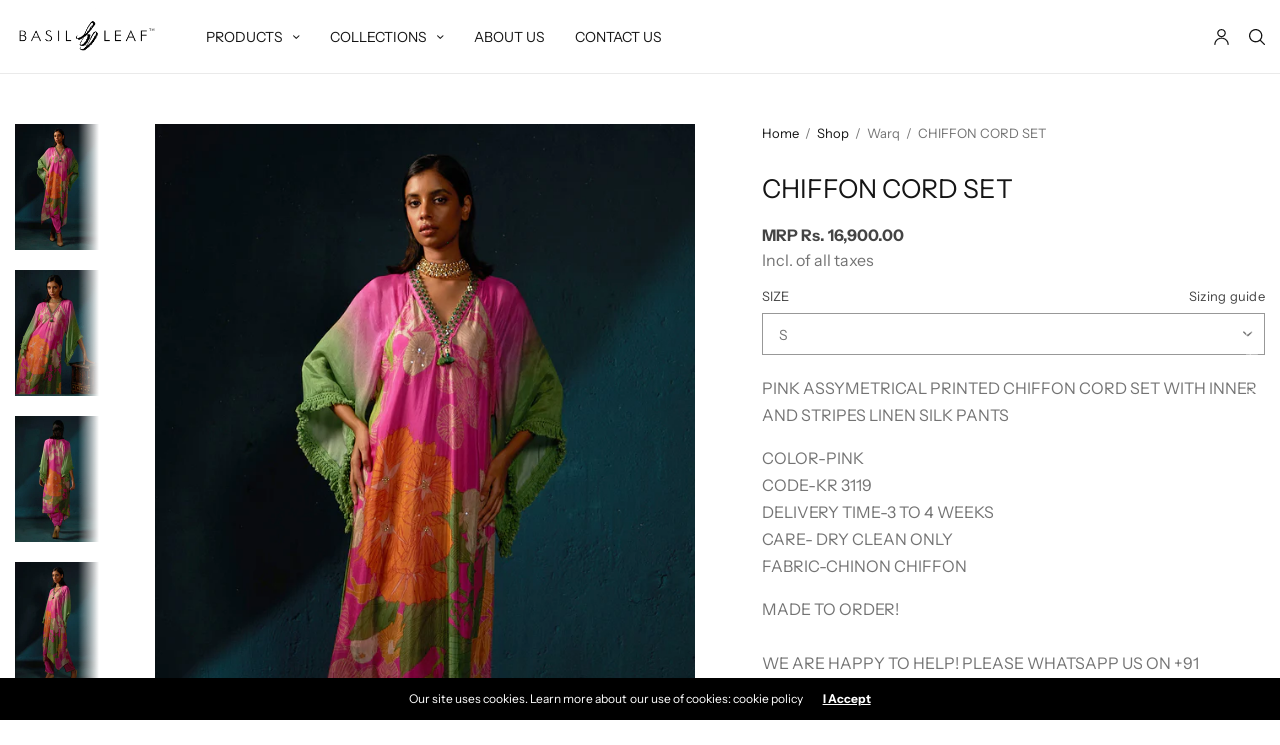

--- FILE ---
content_type: text/html; charset=utf-8
request_url: https://www.basilleaf.in/collections/warq/products/pink-chiffon-cord-set
body_size: 24225
content:
<!doctype html><html class="no-js" lang="en" dir="ltr">
<head>
	<meta charset="utf-8">
	<meta http-equiv="X-UA-Compatible" content="IE=edge,chrome=1">
	<meta name="viewport" content="width=device-width, initial-scale=1, maximum-scale=5, viewport-fit=cover">
	<link rel="canonical" href="https://www.basilleaf.in/products/pink-chiffon-cord-set">
	<link rel="preconnect" href="https://cdn.shopify.com" crossorigin>
	<link rel="preload" as="script" href="https://ajax.googleapis.com/ajax/libs/jquery/3.6.1/jquery.min.js">
<link rel="preload" as="style" href="//www.basilleaf.in/cdn/shop/t/7/assets/app.css?v=173530341444999354441737007042">
<link rel="preload" as="script" href="//www.basilleaf.in/cdn/shop/t/7/assets/app.min.js?v=111782016905246095741736609230">
<link rel="preload" as="style" href="//www.basilleaf.in/cdn/shop/t/7/assets/productpage.css?v=83739449870661761101736619044">
<link rel="preload" as="script" href="//www.basilleaf.in/cdn/shop/t/7/assets/vendor-product.min.js?v=51535950750396821321691755264">


<title>
	Buy Women&#39;s Designer Pink Asymmetrical Co-ord Set | Basil Leaf
	</title>

	
	<meta name="description" content="Elevate styling with this Designer Pink Asymmetrical Co-ord Set. With inners and stripes linen pants. Shop Now!">
	
<link rel="preconnect" href="https://fonts.shopifycdn.com" crossorigin>

<meta property="og:site_name" content="Basil Leaf">
<meta property="og:url" content="https://www.basilleaf.in/products/pink-chiffon-cord-set">
<meta property="og:title" content="Buy Women&#39;s Designer Pink Asymmetrical Co-ord Set | Basil Leaf">
<meta property="og:type" content="product">
<meta property="og:description" content="Elevate styling with this Designer Pink Asymmetrical Co-ord Set. With inners and stripes linen pants. Shop Now!"><meta property="og:image" content="http://www.basilleaf.in/cdn/shop/files/5_8fa5effb-82ea-44fc-a977-32acf5473e96.jpg?v=1751817513">
  <meta property="og:image:secure_url" content="https://www.basilleaf.in/cdn/shop/files/5_8fa5effb-82ea-44fc-a977-32acf5473e96.jpg?v=1751817513">
  <meta property="og:image:width" content="1500">
  <meta property="og:image:height" content="2250"><meta property="og:price:amount" content="16,900.00">
  <meta property="og:price:currency" content="INR"><meta name="twitter:card" content="summary_large_image">
<meta name="twitter:title" content="Buy Women&#39;s Designer Pink Asymmetrical Co-ord Set | Basil Leaf">
<meta name="twitter:description" content="Elevate styling with this Designer Pink Asymmetrical Co-ord Set. With inners and stripes linen pants. Shop Now!">


	<link href="//www.basilleaf.in/cdn/shop/t/7/assets/app.css?v=173530341444999354441737007042" rel="stylesheet" type="text/css" media="all" />

	<style data-shopify>
	:root {
		--font-body-scale: 1.0;
		--font-heading-scale: 1.0;
		--font-button-scale: 0.75;
	}

	@font-face {
  font-family: "Instrument Sans";
  font-weight: 400;
  font-style: normal;
  font-display: swap;
  src: url("//www.basilleaf.in/cdn/fonts/instrument_sans/instrumentsans_n4.db86542ae5e1596dbdb28c279ae6c2086c4c5bfa.woff2") format("woff2"),
       url("//www.basilleaf.in/cdn/fonts/instrument_sans/instrumentsans_n4.510f1b081e58d08c30978f465518799851ef6d8b.woff") format("woff");
}

	@font-face {
  font-family: "Instrument Sans";
  font-weight: 700;
  font-style: normal;
  font-display: swap;
  src: url("//www.basilleaf.in/cdn/fonts/instrument_sans/instrumentsans_n7.e4ad9032e203f9a0977786c356573ced65a7419a.woff2") format("woff2"),
       url("//www.basilleaf.in/cdn/fonts/instrument_sans/instrumentsans_n7.b9e40f166fb7639074ba34738101a9d2990bb41a.woff") format("woff");
}

@font-face {
  font-family: "Instrument Sans";
  font-weight: 400;
  font-style: italic;
  font-display: swap;
  src: url("//www.basilleaf.in/cdn/fonts/instrument_sans/instrumentsans_i4.028d3c3cd8d085648c808ceb20cd2fd1eb3560e5.woff2") format("woff2"),
       url("//www.basilleaf.in/cdn/fonts/instrument_sans/instrumentsans_i4.7e90d82df8dee29a99237cd19cc529d2206706a2.woff") format("woff");
}

@font-face {
  font-family: "Instrument Sans";
  font-weight: 700;
  font-style: italic;
  font-display: swap;
  src: url("//www.basilleaf.in/cdn/fonts/instrument_sans/instrumentsans_i7.d6063bb5d8f9cbf96eace9e8801697c54f363c6a.woff2") format("woff2"),
       url("//www.basilleaf.in/cdn/fonts/instrument_sans/instrumentsans_i7.ce33afe63f8198a3ac4261b826b560103542cd36.woff") format("woff");
}

h1,h2,h3,h4,h5,h6,
	.h1,.h2,.h3,.h4,.h5,.h6,
	.h1-large, .h1-xlarge,
	.cart-product-link {
		font-style: normal;
		font-weight: 400;
		font-family: "Instrument Sans", sans-serif;
	}
	body,
	p {
		font-style: normal;
		font-weight: 400;
		font-family: "Instrument Sans", sans-serif;
	}
	
	:root {
		--color-heading: #151515;
	}
	:root {
		--color-text: #444444;
		--color-text-rgb: 68, 68, 68;
	}
	:root {
		--color-price: #444;
	}
	:root {
		--color-border: #eaeaea;
	}
	:root {
		--bg-body: #ffffff;
		--bg-body--darken: #f2f2f2;
		--bg-body-rgb: 255, 255, 255;
	}
	:root {
		--color-link: #151515;
	}
	:root {
		--color-link-hover: #666666;
	}
	:root {
		--color-stars: #151515;
	}
	.badge {
		color: #ffffff;
	}
	.badge.onsale {
		background-color: #647694;
	}
	.badge.out-of-stock {
		background-color: #8e8e8e;
	}
	.form-notification.error {
		background-color: #f34040;
	}
	.form-notification.error,
	.form-notification.error a {
		color: #ffffff;
	}
	.form-notification.success {
		background-color: #02b249;
	}
	.form-notification.success,
	.form-notification.success a {
		color: #151515;
	}
	.header:not(.fixed),
	.header.hover,
	.header:hover {
		background-color: #ffffff;
	}
	.thb-full-menu .sub-menu {
		background-color: #ffffff;
	}
	.header.light-title:hover a,
	.header.light-title.hover a,
	.header:not(.light-title) a {
		color: #151515;
	}
	.thb-full-menu>li a:before {
		border-color: #151515;
	}
	.header.light-title:hover a:hover,
	.header.light-title.hover a:hover,
	.header:not(.light-title) a:hover {
		color: #666666;
	}
	.header #quick_cart svg {
		stroke: #151515;
	}
	.header #quick_profile svg,
	.header #quick_search svg {
		fill: #151515;
	}
	.mobile-toggle span {
		background: #151515;
	}
	.side-panel header {
		background-color: #f4f4f4;
	}
	.side-panel header h6 {
		color: #151515;
	}
	.side-panel header svg {
		fill: #151515;
	}
	#wrapper .click-capture {
		background-color: rgba(192, 192, 192, 0.6);
	}
	@media only screen and (max-width: 767px) {
		.section-margin,
		.spr-container {
			margin: 40px 0;
		}
		.thb-product-detail.product {
			margin-bottom: 40px;
		}
		.section-spacing {
			padding: 40px 0;
		}
	}
	@media only screen and (min-width: 768px) {
		.section-margin,
		.spr-container {
			margin: 50px 0;
		}
		.thb-product-detail:not(.section-no-bottom-margin) {
			margin-bottom: 50px !important;
		}
		.section-spacing {
			padding: 50px 0;
		}
	}
	:root {
		--button-border-radius: 0px;
	}
	.products .product h3 {
		font-size: 16px;
	}
	.thb-full-menu,
	.header .account-holder a {
		font-size: 14px;
	}
	.badge {
		border-radius: 0px;
	}
	:root {
		--button-solid-bg: #151515;
		--button-solid-bg-hover: #2f2f2f
	}
	:root {
		--button-solid-text: #ffffff;
	}
	:root {
		--outline-button-color: #151515;
	}.thb-product-detail .product-information .stock.out-of-stock {
		border-color: #db4141;
		color: #db4141;
	}:root {
		--cart-remove: #db4141
	}</style>


	<script src="https://ajax.googleapis.com/ajax/libs/jquery/3.6.1/jquery.min.js"></script>
	<script>
		window.theme = window.theme || {};
		theme = {
			strings: {
				addToCart: "Add to cart",
				soldOut: "Sold out",
				unavailable: "Unavailable",
				requiresTerms: `You must agree with the terms and conditions of sales to check out`,
			},
			settings: {
				money_with_currency_format:"Rs. {{amount}}",
				cart_drawer:true},
			routes: {
				cart_add_url: '/cart/add',
				search_url: '/search',
				cart_change_url: '/cart/change',
				cart_update_url: '/cart/update',
				predictive_search_url: '/search/suggest',
			}
		};
	</script>
	<script>window.performance && window.performance.mark && window.performance.mark('shopify.content_for_header.start');</script><meta id="shopify-digital-wallet" name="shopify-digital-wallet" content="/77023281448/digital_wallets/dialog">
<link rel="alternate" type="application/json+oembed" href="https://www.basilleaf.in/products/pink-chiffon-cord-set.oembed">
<script async="async" src="/checkouts/internal/preloads.js?locale=en-IN"></script>
<script id="shopify-features" type="application/json">{"accessToken":"40b173748bc2594378a5b9e3a4ee9eb1","betas":["rich-media-storefront-analytics"],"domain":"www.basilleaf.in","predictiveSearch":true,"shopId":77023281448,"locale":"en"}</script>
<script>var Shopify = Shopify || {};
Shopify.shop = "dd3d25-2.myshopify.com";
Shopify.locale = "en";
Shopify.currency = {"active":"INR","rate":"1.0"};
Shopify.country = "IN";
Shopify.theme = {"name":"Copy of North - Live","id":157003350312,"schema_name":"North","schema_version":"1.9.7","theme_store_id":1460,"role":"main"};
Shopify.theme.handle = "null";
Shopify.theme.style = {"id":null,"handle":null};
Shopify.cdnHost = "www.basilleaf.in/cdn";
Shopify.routes = Shopify.routes || {};
Shopify.routes.root = "/";</script>
<script type="module">!function(o){(o.Shopify=o.Shopify||{}).modules=!0}(window);</script>
<script>!function(o){function n(){var o=[];function n(){o.push(Array.prototype.slice.apply(arguments))}return n.q=o,n}var t=o.Shopify=o.Shopify||{};t.loadFeatures=n(),t.autoloadFeatures=n()}(window);</script>
<script id="shop-js-analytics" type="application/json">{"pageType":"product"}</script>
<script defer="defer" async type="module" src="//www.basilleaf.in/cdn/shopifycloud/shop-js/modules/v2/client.init-shop-cart-sync_BApSsMSl.en.esm.js"></script>
<script defer="defer" async type="module" src="//www.basilleaf.in/cdn/shopifycloud/shop-js/modules/v2/chunk.common_CBoos6YZ.esm.js"></script>
<script type="module">
  await import("//www.basilleaf.in/cdn/shopifycloud/shop-js/modules/v2/client.init-shop-cart-sync_BApSsMSl.en.esm.js");
await import("//www.basilleaf.in/cdn/shopifycloud/shop-js/modules/v2/chunk.common_CBoos6YZ.esm.js");

  window.Shopify.SignInWithShop?.initShopCartSync?.({"fedCMEnabled":true,"windoidEnabled":true});

</script>
<script>(function() {
  var isLoaded = false;
  function asyncLoad() {
    if (isLoaded) return;
    isLoaded = true;
    var urls = ["https:\/\/app.kiwisizing.com\/web\/js\/dist\/kiwiSizing\/plugin\/SizingPlugin.prod.js?v=330\u0026shop=dd3d25-2.myshopify.com"];
    for (var i = 0; i < urls.length; i++) {
      var s = document.createElement('script');
      s.type = 'text/javascript';
      s.async = true;
      s.src = urls[i];
      var x = document.getElementsByTagName('script')[0];
      x.parentNode.insertBefore(s, x);
    }
  };
  if(window.attachEvent) {
    window.attachEvent('onload', asyncLoad);
  } else {
    window.addEventListener('load', asyncLoad, false);
  }
})();</script>
<script id="__st">var __st={"a":77023281448,"offset":19800,"reqid":"80d797be-0245-4c3f-80be-317cd5dcefe8-1768924841","pageurl":"www.basilleaf.in\/collections\/warq\/products\/pink-chiffon-cord-set","u":"4f5570836609","p":"product","rtyp":"product","rid":8773043945768};</script>
<script>window.ShopifyPaypalV4VisibilityTracking = true;</script>
<script id="captcha-bootstrap">!function(){'use strict';const t='contact',e='account',n='new_comment',o=[[t,t],['blogs',n],['comments',n],[t,'customer']],c=[[e,'customer_login'],[e,'guest_login'],[e,'recover_customer_password'],[e,'create_customer']],r=t=>t.map((([t,e])=>`form[action*='/${t}']:not([data-nocaptcha='true']) input[name='form_type'][value='${e}']`)).join(','),a=t=>()=>t?[...document.querySelectorAll(t)].map((t=>t.form)):[];function s(){const t=[...o],e=r(t);return a(e)}const i='password',u='form_key',d=['recaptcha-v3-token','g-recaptcha-response','h-captcha-response',i],f=()=>{try{return window.sessionStorage}catch{return}},m='__shopify_v',_=t=>t.elements[u];function p(t,e,n=!1){try{const o=window.sessionStorage,c=JSON.parse(o.getItem(e)),{data:r}=function(t){const{data:e,action:n}=t;return t[m]||n?{data:e,action:n}:{data:t,action:n}}(c);for(const[e,n]of Object.entries(r))t.elements[e]&&(t.elements[e].value=n);n&&o.removeItem(e)}catch(o){console.error('form repopulation failed',{error:o})}}const l='form_type',E='cptcha';function T(t){t.dataset[E]=!0}const w=window,h=w.document,L='Shopify',v='ce_forms',y='captcha';let A=!1;((t,e)=>{const n=(g='f06e6c50-85a8-45c8-87d0-21a2b65856fe',I='https://cdn.shopify.com/shopifycloud/storefront-forms-hcaptcha/ce_storefront_forms_captcha_hcaptcha.v1.5.2.iife.js',D={infoText:'Protected by hCaptcha',privacyText:'Privacy',termsText:'Terms'},(t,e,n)=>{const o=w[L][v],c=o.bindForm;if(c)return c(t,g,e,D).then(n);var r;o.q.push([[t,g,e,D],n]),r=I,A||(h.body.append(Object.assign(h.createElement('script'),{id:'captcha-provider',async:!0,src:r})),A=!0)});var g,I,D;w[L]=w[L]||{},w[L][v]=w[L][v]||{},w[L][v].q=[],w[L][y]=w[L][y]||{},w[L][y].protect=function(t,e){n(t,void 0,e),T(t)},Object.freeze(w[L][y]),function(t,e,n,w,h,L){const[v,y,A,g]=function(t,e,n){const i=e?o:[],u=t?c:[],d=[...i,...u],f=r(d),m=r(i),_=r(d.filter((([t,e])=>n.includes(e))));return[a(f),a(m),a(_),s()]}(w,h,L),I=t=>{const e=t.target;return e instanceof HTMLFormElement?e:e&&e.form},D=t=>v().includes(t);t.addEventListener('submit',(t=>{const e=I(t);if(!e)return;const n=D(e)&&!e.dataset.hcaptchaBound&&!e.dataset.recaptchaBound,o=_(e),c=g().includes(e)&&(!o||!o.value);(n||c)&&t.preventDefault(),c&&!n&&(function(t){try{if(!f())return;!function(t){const e=f();if(!e)return;const n=_(t);if(!n)return;const o=n.value;o&&e.removeItem(o)}(t);const e=Array.from(Array(32),(()=>Math.random().toString(36)[2])).join('');!function(t,e){_(t)||t.append(Object.assign(document.createElement('input'),{type:'hidden',name:u})),t.elements[u].value=e}(t,e),function(t,e){const n=f();if(!n)return;const o=[...t.querySelectorAll(`input[type='${i}']`)].map((({name:t})=>t)),c=[...d,...o],r={};for(const[a,s]of new FormData(t).entries())c.includes(a)||(r[a]=s);n.setItem(e,JSON.stringify({[m]:1,action:t.action,data:r}))}(t,e)}catch(e){console.error('failed to persist form',e)}}(e),e.submit())}));const S=(t,e)=>{t&&!t.dataset[E]&&(n(t,e.some((e=>e===t))),T(t))};for(const o of['focusin','change'])t.addEventListener(o,(t=>{const e=I(t);D(e)&&S(e,y())}));const B=e.get('form_key'),M=e.get(l),P=B&&M;t.addEventListener('DOMContentLoaded',(()=>{const t=y();if(P)for(const e of t)e.elements[l].value===M&&p(e,B);[...new Set([...A(),...v().filter((t=>'true'===t.dataset.shopifyCaptcha))])].forEach((e=>S(e,t)))}))}(h,new URLSearchParams(w.location.search),n,t,e,['guest_login'])})(!0,!0)}();</script>
<script integrity="sha256-4kQ18oKyAcykRKYeNunJcIwy7WH5gtpwJnB7kiuLZ1E=" data-source-attribution="shopify.loadfeatures" defer="defer" src="//www.basilleaf.in/cdn/shopifycloud/storefront/assets/storefront/load_feature-a0a9edcb.js" crossorigin="anonymous"></script>
<script data-source-attribution="shopify.dynamic_checkout.dynamic.init">var Shopify=Shopify||{};Shopify.PaymentButton=Shopify.PaymentButton||{isStorefrontPortableWallets:!0,init:function(){window.Shopify.PaymentButton.init=function(){};var t=document.createElement("script");t.src="https://www.basilleaf.in/cdn/shopifycloud/portable-wallets/latest/portable-wallets.en.js",t.type="module",document.head.appendChild(t)}};
</script>
<script data-source-attribution="shopify.dynamic_checkout.buyer_consent">
  function portableWalletsHideBuyerConsent(e){var t=document.getElementById("shopify-buyer-consent"),n=document.getElementById("shopify-subscription-policy-button");t&&n&&(t.classList.add("hidden"),t.setAttribute("aria-hidden","true"),n.removeEventListener("click",e))}function portableWalletsShowBuyerConsent(e){var t=document.getElementById("shopify-buyer-consent"),n=document.getElementById("shopify-subscription-policy-button");t&&n&&(t.classList.remove("hidden"),t.removeAttribute("aria-hidden"),n.addEventListener("click",e))}window.Shopify?.PaymentButton&&(window.Shopify.PaymentButton.hideBuyerConsent=portableWalletsHideBuyerConsent,window.Shopify.PaymentButton.showBuyerConsent=portableWalletsShowBuyerConsent);
</script>
<script>
  function portableWalletsCleanup(e){e&&e.src&&console.error("Failed to load portable wallets script "+e.src);var t=document.querySelectorAll("shopify-accelerated-checkout .shopify-payment-button__skeleton, shopify-accelerated-checkout-cart .wallet-cart-button__skeleton"),e=document.getElementById("shopify-buyer-consent");for(let e=0;e<t.length;e++)t[e].remove();e&&e.remove()}function portableWalletsNotLoadedAsModule(e){e instanceof ErrorEvent&&"string"==typeof e.message&&e.message.includes("import.meta")&&"string"==typeof e.filename&&e.filename.includes("portable-wallets")&&(window.removeEventListener("error",portableWalletsNotLoadedAsModule),window.Shopify.PaymentButton.failedToLoad=e,"loading"===document.readyState?document.addEventListener("DOMContentLoaded",window.Shopify.PaymentButton.init):window.Shopify.PaymentButton.init())}window.addEventListener("error",portableWalletsNotLoadedAsModule);
</script>

<script type="module" src="https://www.basilleaf.in/cdn/shopifycloud/portable-wallets/latest/portable-wallets.en.js" onError="portableWalletsCleanup(this)" crossorigin="anonymous"></script>
<script nomodule>
  document.addEventListener("DOMContentLoaded", portableWalletsCleanup);
</script>

<link id="shopify-accelerated-checkout-styles" rel="stylesheet" media="screen" href="https://www.basilleaf.in/cdn/shopifycloud/portable-wallets/latest/accelerated-checkout-backwards-compat.css" crossorigin="anonymous">
<style id="shopify-accelerated-checkout-cart">
        #shopify-buyer-consent {
  margin-top: 1em;
  display: inline-block;
  width: 100%;
}

#shopify-buyer-consent.hidden {
  display: none;
}

#shopify-subscription-policy-button {
  background: none;
  border: none;
  padding: 0;
  text-decoration: underline;
  font-size: inherit;
  cursor: pointer;
}

#shopify-subscription-policy-button::before {
  box-shadow: none;
}

      </style>

<script>window.performance && window.performance.mark && window.performance.mark('shopify.content_for_header.end');</script> <!-- Header hook for plugins -->

	<script>document.documentElement.className = document.documentElement.className.replace('no-js', 'js');</script>
<link href="https://monorail-edge.shopifysvc.com" rel="dns-prefetch">
<script>(function(){if ("sendBeacon" in navigator && "performance" in window) {try {var session_token_from_headers = performance.getEntriesByType('navigation')[0].serverTiming.find(x => x.name == '_s').description;} catch {var session_token_from_headers = undefined;}var session_cookie_matches = document.cookie.match(/_shopify_s=([^;]*)/);var session_token_from_cookie = session_cookie_matches && session_cookie_matches.length === 2 ? session_cookie_matches[1] : "";var session_token = session_token_from_headers || session_token_from_cookie || "";function handle_abandonment_event(e) {var entries = performance.getEntries().filter(function(entry) {return /monorail-edge.shopifysvc.com/.test(entry.name);});if (!window.abandonment_tracked && entries.length === 0) {window.abandonment_tracked = true;var currentMs = Date.now();var navigation_start = performance.timing.navigationStart;var payload = {shop_id: 77023281448,url: window.location.href,navigation_start,duration: currentMs - navigation_start,session_token,page_type: "product"};window.navigator.sendBeacon("https://monorail-edge.shopifysvc.com/v1/produce", JSON.stringify({schema_id: "online_store_buyer_site_abandonment/1.1",payload: payload,metadata: {event_created_at_ms: currentMs,event_sent_at_ms: currentMs}}));}}window.addEventListener('pagehide', handle_abandonment_event);}}());</script>
<script id="web-pixels-manager-setup">(function e(e,d,r,n,o){if(void 0===o&&(o={}),!Boolean(null===(a=null===(i=window.Shopify)||void 0===i?void 0:i.analytics)||void 0===a?void 0:a.replayQueue)){var i,a;window.Shopify=window.Shopify||{};var t=window.Shopify;t.analytics=t.analytics||{};var s=t.analytics;s.replayQueue=[],s.publish=function(e,d,r){return s.replayQueue.push([e,d,r]),!0};try{self.performance.mark("wpm:start")}catch(e){}var l=function(){var e={modern:/Edge?\/(1{2}[4-9]|1[2-9]\d|[2-9]\d{2}|\d{4,})\.\d+(\.\d+|)|Firefox\/(1{2}[4-9]|1[2-9]\d|[2-9]\d{2}|\d{4,})\.\d+(\.\d+|)|Chrom(ium|e)\/(9{2}|\d{3,})\.\d+(\.\d+|)|(Maci|X1{2}).+ Version\/(15\.\d+|(1[6-9]|[2-9]\d|\d{3,})\.\d+)([,.]\d+|)( \(\w+\)|)( Mobile\/\w+|) Safari\/|Chrome.+OPR\/(9{2}|\d{3,})\.\d+\.\d+|(CPU[ +]OS|iPhone[ +]OS|CPU[ +]iPhone|CPU IPhone OS|CPU iPad OS)[ +]+(15[._]\d+|(1[6-9]|[2-9]\d|\d{3,})[._]\d+)([._]\d+|)|Android:?[ /-](13[3-9]|1[4-9]\d|[2-9]\d{2}|\d{4,})(\.\d+|)(\.\d+|)|Android.+Firefox\/(13[5-9]|1[4-9]\d|[2-9]\d{2}|\d{4,})\.\d+(\.\d+|)|Android.+Chrom(ium|e)\/(13[3-9]|1[4-9]\d|[2-9]\d{2}|\d{4,})\.\d+(\.\d+|)|SamsungBrowser\/([2-9]\d|\d{3,})\.\d+/,legacy:/Edge?\/(1[6-9]|[2-9]\d|\d{3,})\.\d+(\.\d+|)|Firefox\/(5[4-9]|[6-9]\d|\d{3,})\.\d+(\.\d+|)|Chrom(ium|e)\/(5[1-9]|[6-9]\d|\d{3,})\.\d+(\.\d+|)([\d.]+$|.*Safari\/(?![\d.]+ Edge\/[\d.]+$))|(Maci|X1{2}).+ Version\/(10\.\d+|(1[1-9]|[2-9]\d|\d{3,})\.\d+)([,.]\d+|)( \(\w+\)|)( Mobile\/\w+|) Safari\/|Chrome.+OPR\/(3[89]|[4-9]\d|\d{3,})\.\d+\.\d+|(CPU[ +]OS|iPhone[ +]OS|CPU[ +]iPhone|CPU IPhone OS|CPU iPad OS)[ +]+(10[._]\d+|(1[1-9]|[2-9]\d|\d{3,})[._]\d+)([._]\d+|)|Android:?[ /-](13[3-9]|1[4-9]\d|[2-9]\d{2}|\d{4,})(\.\d+|)(\.\d+|)|Mobile Safari.+OPR\/([89]\d|\d{3,})\.\d+\.\d+|Android.+Firefox\/(13[5-9]|1[4-9]\d|[2-9]\d{2}|\d{4,})\.\d+(\.\d+|)|Android.+Chrom(ium|e)\/(13[3-9]|1[4-9]\d|[2-9]\d{2}|\d{4,})\.\d+(\.\d+|)|Android.+(UC? ?Browser|UCWEB|U3)[ /]?(15\.([5-9]|\d{2,})|(1[6-9]|[2-9]\d|\d{3,})\.\d+)\.\d+|SamsungBrowser\/(5\.\d+|([6-9]|\d{2,})\.\d+)|Android.+MQ{2}Browser\/(14(\.(9|\d{2,})|)|(1[5-9]|[2-9]\d|\d{3,})(\.\d+|))(\.\d+|)|K[Aa][Ii]OS\/(3\.\d+|([4-9]|\d{2,})\.\d+)(\.\d+|)/},d=e.modern,r=e.legacy,n=navigator.userAgent;return n.match(d)?"modern":n.match(r)?"legacy":"unknown"}(),u="modern"===l?"modern":"legacy",c=(null!=n?n:{modern:"",legacy:""})[u],f=function(e){return[e.baseUrl,"/wpm","/b",e.hashVersion,"modern"===e.buildTarget?"m":"l",".js"].join("")}({baseUrl:d,hashVersion:r,buildTarget:u}),m=function(e){var d=e.version,r=e.bundleTarget,n=e.surface,o=e.pageUrl,i=e.monorailEndpoint;return{emit:function(e){var a=e.status,t=e.errorMsg,s=(new Date).getTime(),l=JSON.stringify({metadata:{event_sent_at_ms:s},events:[{schema_id:"web_pixels_manager_load/3.1",payload:{version:d,bundle_target:r,page_url:o,status:a,surface:n,error_msg:t},metadata:{event_created_at_ms:s}}]});if(!i)return console&&console.warn&&console.warn("[Web Pixels Manager] No Monorail endpoint provided, skipping logging."),!1;try{return self.navigator.sendBeacon.bind(self.navigator)(i,l)}catch(e){}var u=new XMLHttpRequest;try{return u.open("POST",i,!0),u.setRequestHeader("Content-Type","text/plain"),u.send(l),!0}catch(e){return console&&console.warn&&console.warn("[Web Pixels Manager] Got an unhandled error while logging to Monorail."),!1}}}}({version:r,bundleTarget:l,surface:e.surface,pageUrl:self.location.href,monorailEndpoint:e.monorailEndpoint});try{o.browserTarget=l,function(e){var d=e.src,r=e.async,n=void 0===r||r,o=e.onload,i=e.onerror,a=e.sri,t=e.scriptDataAttributes,s=void 0===t?{}:t,l=document.createElement("script"),u=document.querySelector("head"),c=document.querySelector("body");if(l.async=n,l.src=d,a&&(l.integrity=a,l.crossOrigin="anonymous"),s)for(var f in s)if(Object.prototype.hasOwnProperty.call(s,f))try{l.dataset[f]=s[f]}catch(e){}if(o&&l.addEventListener("load",o),i&&l.addEventListener("error",i),u)u.appendChild(l);else{if(!c)throw new Error("Did not find a head or body element to append the script");c.appendChild(l)}}({src:f,async:!0,onload:function(){if(!function(){var e,d;return Boolean(null===(d=null===(e=window.Shopify)||void 0===e?void 0:e.analytics)||void 0===d?void 0:d.initialized)}()){var d=window.webPixelsManager.init(e)||void 0;if(d){var r=window.Shopify.analytics;r.replayQueue.forEach((function(e){var r=e[0],n=e[1],o=e[2];d.publishCustomEvent(r,n,o)})),r.replayQueue=[],r.publish=d.publishCustomEvent,r.visitor=d.visitor,r.initialized=!0}}},onerror:function(){return m.emit({status:"failed",errorMsg:"".concat(f," has failed to load")})},sri:function(e){var d=/^sha384-[A-Za-z0-9+/=]+$/;return"string"==typeof e&&d.test(e)}(c)?c:"",scriptDataAttributes:o}),m.emit({status:"loading"})}catch(e){m.emit({status:"failed",errorMsg:(null==e?void 0:e.message)||"Unknown error"})}}})({shopId: 77023281448,storefrontBaseUrl: "https://www.basilleaf.in",extensionsBaseUrl: "https://extensions.shopifycdn.com/cdn/shopifycloud/web-pixels-manager",monorailEndpoint: "https://monorail-edge.shopifysvc.com/unstable/produce_batch",surface: "storefront-renderer",enabledBetaFlags: ["2dca8a86"],webPixelsConfigList: [{"id":"367690024","configuration":"{\"pixel_id\":\"287786502287423\",\"pixel_type\":\"facebook_pixel\",\"metaapp_system_user_token\":\"-\"}","eventPayloadVersion":"v1","runtimeContext":"OPEN","scriptVersion":"ca16bc87fe92b6042fbaa3acc2fbdaa6","type":"APP","apiClientId":2329312,"privacyPurposes":["ANALYTICS","MARKETING","SALE_OF_DATA"],"dataSharingAdjustments":{"protectedCustomerApprovalScopes":["read_customer_address","read_customer_email","read_customer_name","read_customer_personal_data","read_customer_phone"]}},{"id":"shopify-app-pixel","configuration":"{}","eventPayloadVersion":"v1","runtimeContext":"STRICT","scriptVersion":"0450","apiClientId":"shopify-pixel","type":"APP","privacyPurposes":["ANALYTICS","MARKETING"]},{"id":"shopify-custom-pixel","eventPayloadVersion":"v1","runtimeContext":"LAX","scriptVersion":"0450","apiClientId":"shopify-pixel","type":"CUSTOM","privacyPurposes":["ANALYTICS","MARKETING"]}],isMerchantRequest: false,initData: {"shop":{"name":"Basil Leaf","paymentSettings":{"currencyCode":"INR"},"myshopifyDomain":"dd3d25-2.myshopify.com","countryCode":"IN","storefrontUrl":"https:\/\/www.basilleaf.in"},"customer":null,"cart":null,"checkout":null,"productVariants":[{"price":{"amount":16900.0,"currencyCode":"INR"},"product":{"title":"CHIFFON CORD SET","vendor":"BASIL LEAF","id":"8773043945768","untranslatedTitle":"CHIFFON CORD SET","url":"\/products\/pink-chiffon-cord-set","type":"KURTI"},"id":"47143299612968","image":{"src":"\/\/www.basilleaf.in\/cdn\/shop\/files\/5_8fa5effb-82ea-44fc-a977-32acf5473e96.jpg?v=1751817513"},"sku":"KR 3119","title":"S","untranslatedTitle":"S"},{"price":{"amount":16900.0,"currencyCode":"INR"},"product":{"title":"CHIFFON CORD SET","vendor":"BASIL LEAF","id":"8773043945768","untranslatedTitle":"CHIFFON CORD SET","url":"\/products\/pink-chiffon-cord-set","type":"KURTI"},"id":"47143299645736","image":{"src":"\/\/www.basilleaf.in\/cdn\/shop\/files\/5_8fa5effb-82ea-44fc-a977-32acf5473e96.jpg?v=1751817513"},"sku":"KR 3119","title":"M","untranslatedTitle":"M"},{"price":{"amount":16900.0,"currencyCode":"INR"},"product":{"title":"CHIFFON CORD SET","vendor":"BASIL LEAF","id":"8773043945768","untranslatedTitle":"CHIFFON CORD SET","url":"\/products\/pink-chiffon-cord-set","type":"KURTI"},"id":"47143299678504","image":{"src":"\/\/www.basilleaf.in\/cdn\/shop\/files\/5_8fa5effb-82ea-44fc-a977-32acf5473e96.jpg?v=1751817513"},"sku":"KR 3119","title":"L","untranslatedTitle":"L"},{"price":{"amount":16900.0,"currencyCode":"INR"},"product":{"title":"CHIFFON CORD SET","vendor":"BASIL LEAF","id":"8773043945768","untranslatedTitle":"CHIFFON CORD SET","url":"\/products\/pink-chiffon-cord-set","type":"KURTI"},"id":"47143299711272","image":{"src":"\/\/www.basilleaf.in\/cdn\/shop\/files\/5_8fa5effb-82ea-44fc-a977-32acf5473e96.jpg?v=1751817513"},"sku":"KR 3119","title":"XL","untranslatedTitle":"XL"},{"price":{"amount":19435.0,"currencyCode":"INR"},"product":{"title":"CHIFFON CORD SET","vendor":"BASIL LEAF","id":"8773043945768","untranslatedTitle":"CHIFFON CORD SET","url":"\/products\/pink-chiffon-cord-set","type":"KURTI"},"id":"50158042775848","image":{"src":"\/\/www.basilleaf.in\/cdn\/shop\/files\/5_8fa5effb-82ea-44fc-a977-32acf5473e96.jpg?v=1751817513"},"sku":null,"title":"2XL","untranslatedTitle":"2XL"},{"price":{"amount":20280.0,"currencyCode":"INR"},"product":{"title":"CHIFFON CORD SET","vendor":"BASIL LEAF","id":"8773043945768","untranslatedTitle":"CHIFFON CORD SET","url":"\/products\/pink-chiffon-cord-set","type":"KURTI"},"id":"50158042808616","image":{"src":"\/\/www.basilleaf.in\/cdn\/shop\/files\/5_8fa5effb-82ea-44fc-a977-32acf5473e96.jpg?v=1751817513"},"sku":null,"title":"3XL","untranslatedTitle":"3XL"},{"price":{"amount":20280.0,"currencyCode":"INR"},"product":{"title":"CHIFFON CORD SET","vendor":"BASIL LEAF","id":"8773043945768","untranslatedTitle":"CHIFFON CORD SET","url":"\/products\/pink-chiffon-cord-set","type":"KURTI"},"id":"50158042841384","image":{"src":"\/\/www.basilleaf.in\/cdn\/shop\/files\/5_8fa5effb-82ea-44fc-a977-32acf5473e96.jpg?v=1751817513"},"sku":null,"title":"4XL","untranslatedTitle":"4XL"},{"price":{"amount":21125.0,"currencyCode":"INR"},"product":{"title":"CHIFFON CORD SET","vendor":"BASIL LEAF","id":"8773043945768","untranslatedTitle":"CHIFFON CORD SET","url":"\/products\/pink-chiffon-cord-set","type":"KURTI"},"id":"50158042874152","image":{"src":"\/\/www.basilleaf.in\/cdn\/shop\/files\/5_8fa5effb-82ea-44fc-a977-32acf5473e96.jpg?v=1751817513"},"sku":null,"title":"5XL","untranslatedTitle":"5XL"}],"purchasingCompany":null},},"https://www.basilleaf.in/cdn","fcfee988w5aeb613cpc8e4bc33m6693e112",{"modern":"","legacy":""},{"shopId":"77023281448","storefrontBaseUrl":"https:\/\/www.basilleaf.in","extensionBaseUrl":"https:\/\/extensions.shopifycdn.com\/cdn\/shopifycloud\/web-pixels-manager","surface":"storefront-renderer","enabledBetaFlags":"[\"2dca8a86\"]","isMerchantRequest":"false","hashVersion":"fcfee988w5aeb613cpc8e4bc33m6693e112","publish":"custom","events":"[[\"page_viewed\",{}],[\"product_viewed\",{\"productVariant\":{\"price\":{\"amount\":16900.0,\"currencyCode\":\"INR\"},\"product\":{\"title\":\"CHIFFON CORD SET\",\"vendor\":\"BASIL LEAF\",\"id\":\"8773043945768\",\"untranslatedTitle\":\"CHIFFON CORD SET\",\"url\":\"\/products\/pink-chiffon-cord-set\",\"type\":\"KURTI\"},\"id\":\"47143299612968\",\"image\":{\"src\":\"\/\/www.basilleaf.in\/cdn\/shop\/files\/5_8fa5effb-82ea-44fc-a977-32acf5473e96.jpg?v=1751817513\"},\"sku\":\"KR 3119\",\"title\":\"S\",\"untranslatedTitle\":\"S\"}}]]"});</script><script>
  window.ShopifyAnalytics = window.ShopifyAnalytics || {};
  window.ShopifyAnalytics.meta = window.ShopifyAnalytics.meta || {};
  window.ShopifyAnalytics.meta.currency = 'INR';
  var meta = {"product":{"id":8773043945768,"gid":"gid:\/\/shopify\/Product\/8773043945768","vendor":"BASIL LEAF","type":"KURTI","handle":"pink-chiffon-cord-set","variants":[{"id":47143299612968,"price":1690000,"name":"CHIFFON CORD SET - S","public_title":"S","sku":"KR 3119"},{"id":47143299645736,"price":1690000,"name":"CHIFFON CORD SET - M","public_title":"M","sku":"KR 3119"},{"id":47143299678504,"price":1690000,"name":"CHIFFON CORD SET - L","public_title":"L","sku":"KR 3119"},{"id":47143299711272,"price":1690000,"name":"CHIFFON CORD SET - XL","public_title":"XL","sku":"KR 3119"},{"id":50158042775848,"price":1943500,"name":"CHIFFON CORD SET - 2XL","public_title":"2XL","sku":null},{"id":50158042808616,"price":2028000,"name":"CHIFFON CORD SET - 3XL","public_title":"3XL","sku":null},{"id":50158042841384,"price":2028000,"name":"CHIFFON CORD SET - 4XL","public_title":"4XL","sku":null},{"id":50158042874152,"price":2112500,"name":"CHIFFON CORD SET - 5XL","public_title":"5XL","sku":null}],"remote":false},"page":{"pageType":"product","resourceType":"product","resourceId":8773043945768,"requestId":"80d797be-0245-4c3f-80be-317cd5dcefe8-1768924841"}};
  for (var attr in meta) {
    window.ShopifyAnalytics.meta[attr] = meta[attr];
  }
</script>
<script class="analytics">
  (function () {
    var customDocumentWrite = function(content) {
      var jquery = null;

      if (window.jQuery) {
        jquery = window.jQuery;
      } else if (window.Checkout && window.Checkout.$) {
        jquery = window.Checkout.$;
      }

      if (jquery) {
        jquery('body').append(content);
      }
    };

    var hasLoggedConversion = function(token) {
      if (token) {
        return document.cookie.indexOf('loggedConversion=' + token) !== -1;
      }
      return false;
    }

    var setCookieIfConversion = function(token) {
      if (token) {
        var twoMonthsFromNow = new Date(Date.now());
        twoMonthsFromNow.setMonth(twoMonthsFromNow.getMonth() + 2);

        document.cookie = 'loggedConversion=' + token + '; expires=' + twoMonthsFromNow;
      }
    }

    var trekkie = window.ShopifyAnalytics.lib = window.trekkie = window.trekkie || [];
    if (trekkie.integrations) {
      return;
    }
    trekkie.methods = [
      'identify',
      'page',
      'ready',
      'track',
      'trackForm',
      'trackLink'
    ];
    trekkie.factory = function(method) {
      return function() {
        var args = Array.prototype.slice.call(arguments);
        args.unshift(method);
        trekkie.push(args);
        return trekkie;
      };
    };
    for (var i = 0; i < trekkie.methods.length; i++) {
      var key = trekkie.methods[i];
      trekkie[key] = trekkie.factory(key);
    }
    trekkie.load = function(config) {
      trekkie.config = config || {};
      trekkie.config.initialDocumentCookie = document.cookie;
      var first = document.getElementsByTagName('script')[0];
      var script = document.createElement('script');
      script.type = 'text/javascript';
      script.onerror = function(e) {
        var scriptFallback = document.createElement('script');
        scriptFallback.type = 'text/javascript';
        scriptFallback.onerror = function(error) {
                var Monorail = {
      produce: function produce(monorailDomain, schemaId, payload) {
        var currentMs = new Date().getTime();
        var event = {
          schema_id: schemaId,
          payload: payload,
          metadata: {
            event_created_at_ms: currentMs,
            event_sent_at_ms: currentMs
          }
        };
        return Monorail.sendRequest("https://" + monorailDomain + "/v1/produce", JSON.stringify(event));
      },
      sendRequest: function sendRequest(endpointUrl, payload) {
        // Try the sendBeacon API
        if (window && window.navigator && typeof window.navigator.sendBeacon === 'function' && typeof window.Blob === 'function' && !Monorail.isIos12()) {
          var blobData = new window.Blob([payload], {
            type: 'text/plain'
          });

          if (window.navigator.sendBeacon(endpointUrl, blobData)) {
            return true;
          } // sendBeacon was not successful

        } // XHR beacon

        var xhr = new XMLHttpRequest();

        try {
          xhr.open('POST', endpointUrl);
          xhr.setRequestHeader('Content-Type', 'text/plain');
          xhr.send(payload);
        } catch (e) {
          console.log(e);
        }

        return false;
      },
      isIos12: function isIos12() {
        return window.navigator.userAgent.lastIndexOf('iPhone; CPU iPhone OS 12_') !== -1 || window.navigator.userAgent.lastIndexOf('iPad; CPU OS 12_') !== -1;
      }
    };
    Monorail.produce('monorail-edge.shopifysvc.com',
      'trekkie_storefront_load_errors/1.1',
      {shop_id: 77023281448,
      theme_id: 157003350312,
      app_name: "storefront",
      context_url: window.location.href,
      source_url: "//www.basilleaf.in/cdn/s/trekkie.storefront.cd680fe47e6c39ca5d5df5f0a32d569bc48c0f27.min.js"});

        };
        scriptFallback.async = true;
        scriptFallback.src = '//www.basilleaf.in/cdn/s/trekkie.storefront.cd680fe47e6c39ca5d5df5f0a32d569bc48c0f27.min.js';
        first.parentNode.insertBefore(scriptFallback, first);
      };
      script.async = true;
      script.src = '//www.basilleaf.in/cdn/s/trekkie.storefront.cd680fe47e6c39ca5d5df5f0a32d569bc48c0f27.min.js';
      first.parentNode.insertBefore(script, first);
    };
    trekkie.load(
      {"Trekkie":{"appName":"storefront","development":false,"defaultAttributes":{"shopId":77023281448,"isMerchantRequest":null,"themeId":157003350312,"themeCityHash":"15131356372675861218","contentLanguage":"en","currency":"INR","eventMetadataId":"72c6ec75-594c-4319-a034-8fbc6cb1a612"},"isServerSideCookieWritingEnabled":true,"monorailRegion":"shop_domain","enabledBetaFlags":["65f19447"]},"Session Attribution":{},"S2S":{"facebookCapiEnabled":true,"source":"trekkie-storefront-renderer","apiClientId":580111}}
    );

    var loaded = false;
    trekkie.ready(function() {
      if (loaded) return;
      loaded = true;

      window.ShopifyAnalytics.lib = window.trekkie;

      var originalDocumentWrite = document.write;
      document.write = customDocumentWrite;
      try { window.ShopifyAnalytics.merchantGoogleAnalytics.call(this); } catch(error) {};
      document.write = originalDocumentWrite;

      window.ShopifyAnalytics.lib.page(null,{"pageType":"product","resourceType":"product","resourceId":8773043945768,"requestId":"80d797be-0245-4c3f-80be-317cd5dcefe8-1768924841","shopifyEmitted":true});

      var match = window.location.pathname.match(/checkouts\/(.+)\/(thank_you|post_purchase)/)
      var token = match? match[1]: undefined;
      if (!hasLoggedConversion(token)) {
        setCookieIfConversion(token);
        window.ShopifyAnalytics.lib.track("Viewed Product",{"currency":"INR","variantId":47143299612968,"productId":8773043945768,"productGid":"gid:\/\/shopify\/Product\/8773043945768","name":"CHIFFON CORD SET - S","price":"16900.00","sku":"KR 3119","brand":"BASIL LEAF","variant":"S","category":"KURTI","nonInteraction":true,"remote":false},undefined,undefined,{"shopifyEmitted":true});
      window.ShopifyAnalytics.lib.track("monorail:\/\/trekkie_storefront_viewed_product\/1.1",{"currency":"INR","variantId":47143299612968,"productId":8773043945768,"productGid":"gid:\/\/shopify\/Product\/8773043945768","name":"CHIFFON CORD SET - S","price":"16900.00","sku":"KR 3119","brand":"BASIL LEAF","variant":"S","category":"KURTI","nonInteraction":true,"remote":false,"referer":"https:\/\/www.basilleaf.in\/collections\/warq\/products\/pink-chiffon-cord-set"});
      }
    });


        var eventsListenerScript = document.createElement('script');
        eventsListenerScript.async = true;
        eventsListenerScript.src = "//www.basilleaf.in/cdn/shopifycloud/storefront/assets/shop_events_listener-3da45d37.js";
        document.getElementsByTagName('head')[0].appendChild(eventsListenerScript);

})();</script>
<script
  defer
  src="https://www.basilleaf.in/cdn/shopifycloud/perf-kit/shopify-perf-kit-3.0.4.min.js"
  data-application="storefront-renderer"
  data-shop-id="77023281448"
  data-render-region="gcp-us-central1"
  data-page-type="product"
  data-theme-instance-id="157003350312"
  data-theme-name="North"
  data-theme-version="1.9.7"
  data-monorail-region="shop_domain"
  data-resource-timing-sampling-rate="10"
  data-shs="true"
  data-shs-beacon="true"
  data-shs-export-with-fetch="true"
  data-shs-logs-sample-rate="1"
  data-shs-beacon-endpoint="https://www.basilleaf.in/api/collect"
></script>
</head>
<body class="template-product button-uppercase--true">
	<a class="screen-reader-shortcut" href="#main-content">Skip to content</a>
	<div id="wrapper" class="open">
		<!-- BEGIN sections: header-group -->
<div id="shopify-section-sections--20436313407784__announcement-bar" class="shopify-section shopify-section-group-header-group announcement-section">

</div><div id="shopify-section-sections--20436313407784__header" class="shopify-section shopify-section-group-header-group header-section"><header class="header style2 header--shadow-none">
  <div class="row align-center ">
		<div class="small-12 columns">
			<div class="header-grid">
		    <div class="hide-for-large toggle-holder">
					<a href="#mobile-menu" class="mobile-toggle" title="Toggle Mobile Menu">
						<span></span>
						<span></span>
						<span></span>
					</a>
				</div>
				<div class="logo-and-menu">
		      <div class="logo-holder">
		        
		          <a class="logolink" href="/">
								<img src="//www.basilleaf.in/cdn/shop/files/Basil_leaf.png?v=1691582154" alt="Basil Leaf" class="logoimg bg--light" width="4239" height="1863" loading="lazy"><img src="//www.basilleaf.in/cdn/shop/files/Basil_leaf_white.png?v=1691582663" alt="Basil Leaf" class="logoimg bg--dark" width="4239" height="1863" loading="lazy">
		          </a>
		        
		      </div>
		      <nav class="menu-holder">
		        <ul class="thb-full-menu uppercase-false" role="menubar">
  
	  
	  
	  <li class="menu-item-has-children">
    <!--                   Below line changed to remove the title -->
	    <a href="/collections/all-products"">PRODUCTS</a>
<!--         <a href="/collections/all-products" title="PRODUCTS">PRODUCTS</a> -->

	    
		    <ul class="sub-menu" tabindex="-1">
	        
						
					  
		        <li class="" role="none">
<!--                   Below line changed to remove the title -->
                  <a href="/collections/designer-lehengas" " role="menuitem">LEHENGAS</a>
<!-- 		          <a href="/collections/designer-lehengas" title="LEHENGAS" role="menuitem">LEHENGAS</a> -->
							
		        </li>
					
						
					  
		        <li class="" role="none">
<!--                   Below line changed to remove the title -->
                  <a href="/collections/designer-chiffon-gown" " role="menuitem">GOWN</a>
<!-- 		          <a href="/collections/designer-chiffon-gown" title="GOWN" role="menuitem">GOWN</a> -->
							
		        </li>
					
						
					  
		        <li class="" role="none">
<!--                   Below line changed to remove the title -->
                  <a href="/collections/jumpsuits" " role="menuitem">JUMPSUITS</a>
<!-- 		          <a href="/collections/jumpsuits" title="JUMPSUITS" role="menuitem">JUMPSUITS</a> -->
							
		        </li>
					
						
					  
		        <li class="" role="none">
<!--                   Below line changed to remove the title -->
                  <a href="/collections/designer-pant-sets" " role="menuitem">PANT SETS</a>
<!-- 		          <a href="/collections/designer-pant-sets" title="PANT SETS" role="menuitem">PANT SETS</a> -->
							
		        </li>
					
						
					  
		        <li class="" role="none">
<!--                   Below line changed to remove the title -->
                  <a href="/collections/sharara-set" " role="menuitem">SHARARA SET</a>
<!-- 		          <a href="/collections/sharara-set" title="SHARARA SET" role="menuitem">SHARARA SET</a> -->
							
		        </li>
					
						
					  
		        <li class="" role="none">
<!--                   Below line changed to remove the title -->
                  <a href="/collections/printed-draped-saree" " role="menuitem">SAREE</a>
<!-- 		          <a href="/collections/printed-draped-saree" title="SAREE" role="menuitem">SAREE</a> -->
							
		        </li>
					
						
					  
		        <li class="" role="none">
<!--                   Below line changed to remove the title -->
                  <a href="/collections/pret-kurta-set" " role="menuitem">PRET</a>
<!-- 		          <a href="/collections/pret-kurta-set" title="PRET" role="menuitem">PRET</a> -->
							
		        </li>
					
		    </ul>
	    
	  </li>
  
	  
	  
	  <li class="menu-item-has-children">
    <!--                   Below line changed to remove the title -->
	    <a href="/collections"">COLLECTIONS</a>
<!--         <a href="/collections" title="COLLECTIONS">COLLECTIONS</a> -->

	    
		    <ul class="sub-menu" tabindex="-1">
	        
						
					  
		        <li class="" role="none">
<!--                   Below line changed to remove the title -->
                  <a href="/collections/noir-blanc-1" " role="menuitem">NOIR & BLANC</a>
<!-- 		          <a href="/collections/noir-blanc-1" title="NOIR &amp; BLANC" role="menuitem">NOIR & BLANC</a> -->
							
		        </li>
					
						
					  
		        <li class="" role="none">
<!--                   Below line changed to remove the title -->
                  <a href="https://www.basilleaf.in/collections/Dariya" " role="menuitem">DARIYA</a>
<!-- 		          <a href="https://www.basilleaf.in/collections/Dariya" title="DARIYA" role="menuitem">DARIYA</a> -->
							
		        </li>
					
						
					  
		        <li class="" role="none">
<!--                   Below line changed to remove the title -->
                  <a href="/collections/papillon" " role="menuitem">PAPILLON</a>
<!-- 		          <a href="/collections/papillon" title="PAPILLON" role="menuitem">PAPILLON</a> -->
							
		        </li>
					
						
					  
		        <li class="" role="none">
<!--                   Below line changed to remove the title -->
                  <a href="/collections/afsana" " role="menuitem">AFSANA</a>
<!-- 		          <a href="/collections/afsana" title="AFSANA" role="menuitem">AFSANA</a> -->
							
		        </li>
					
						
					  
		        <li class="" role="none">
<!--                   Below line changed to remove the title -->
                  <a href="/collections/mahek" " role="menuitem">MAHEK</a>
<!-- 		          <a href="/collections/mahek" title="MAHEK" role="menuitem">MAHEK</a> -->
							
		        </li>
					
						
					  
		        <li class="" role="none">
<!--                   Below line changed to remove the title -->
                  <a href="/collections/estie-1" " role="menuitem">ESTI</a>
<!-- 		          <a href="/collections/estie-1" title="ESTI" role="menuitem">ESTI</a> -->
							
		        </li>
					
						
					  
		        <li class="" role="none">
<!--                   Below line changed to remove the title -->
                  <a href="/collections/sakhi-1/SAKHI" " role="menuitem">SAKHI</a>
<!-- 		          <a href="/collections/sakhi-1/SAKHI" title="SAKHI" role="menuitem">SAKHI</a> -->
							
		        </li>
					
						
					  
		        <li class=" active" role="none">
<!--                   Below line changed to remove the title -->
                  <a href="/collections/warq" " role="menuitem">WARQ</a>
<!-- 		          <a href="/collections/warq" title="WARQ" role="menuitem">WARQ</a> -->
							
		        </li>
					
						
					  
		        <li class="" role="none">
<!--                   Below line changed to remove the title -->
                  <a href="/collections/rumaan" " role="menuitem">RUMAAN</a>
<!-- 		          <a href="/collections/rumaan" title="RUMAAN" role="menuitem">RUMAAN</a> -->
							
		        </li>
					
		    </ul>
	    
	  </li>
  
	  
	  
	  <li class="">
    <!--                   Below line changed to remove the title -->
	    <a href="/pages/about-us"">ABOUT US</a>
<!--         <a href="/pages/about-us" title="ABOUT US">ABOUT US</a> -->

	    
	  </li>
  
	  
	  
	  <li class="">
    <!--                   Below line changed to remove the title -->
	    <a href="/pages/contact-us"">CONTACT US</a>
<!--         <a href="/pages/contact-us" title="CONTACT US">CONTACT US</a> -->

	    
	  </li>
  
</ul>

		      </nav>
		    </div>
		    <div class="account-holder has-icon-links uppercase-false">
	
	
	  
	    <a href="https://shopify.com/77023281448/account?locale=en&amp;region_country=IN" id="quick_profile" title="
	    Login
	  ">
<svg version="1.1" xmlns="http://www.w3.org/2000/svg" xmlns:xlink="http://www.w3.org/1999/xlink" x="0px" y="0px"
 width="20px" height="22px" viewBox="2 1 20 22" enable-background="new 2 1 20 22" xml:space="preserve"><path d="M21.625,22.194c0,0.446-0.369,0.806-0.824,0.806c-0.457,0-0.826-0.359-0.826-0.806c0-4.296-3.57-7.78-7.975-7.78
	s-7.975,3.484-7.975,7.78C4.025,22.641,3.656,23,3.199,23c-0.455,0-0.824-0.359-0.824-0.806c0-5.185,4.309-9.389,9.625-9.389
	C17.316,12.806,21.625,17.01,21.625,22.194z M12,12.269c-3.189,0-5.775-2.521-5.775-5.634S8.811,1,12,1s5.775,2.521,5.775,5.634
	S15.189,12.269,12,12.269z M12,10.66c2.277,0,4.125-1.802,4.125-4.026c0-2.221-1.848-4.023-4.125-4.023
	c-2.279,0-4.125,1.802-4.125,4.023C7.875,8.858,9.721,10.66,12,10.66z"/>
</svg>
</a>
	  
	  
	    <a href="/search/#searchpopup" class="mfp-inline" id="quick_search" title="Search">
<svg version="1.1" xmlns="http://www.w3.org/2000/svg" xmlns:xlink="http://www.w3.org/1999/xlink" x="0px" y="0px"
 width="22px" height="22px" viewBox="1 1 22 22" enable-background="new 1 1 22 22" xml:space="preserve"><path stroke-width="0.1" stroke-miterlimit="10" d="M10.217,1c-5.08,0-9.216,4.137-9.216,9.217
	c0,5.079,4.136,9.215,9.216,9.215c2.22,0,4.261-0.795,5.853-2.11l5.406,5.417c0.348,0.349,0.916,0.349,1.264,0
	c0.348-0.348,0.348-0.916,0-1.264l-5.414-5.405c1.312-1.595,2.107-3.633,2.107-5.853C19.433,5.137,15.296,1,10.217,1L10.217,1z
	 M10.217,2.784c4.114,0,7.433,3.318,7.433,7.433s-3.318,7.432-7.433,7.432c-4.115,0-7.433-3.317-7.433-7.432
	S6.102,2.784,10.217,2.784z"/>
</svg>
</a>
	  
	  <a href="/cart" id="quick_cart">
<svg version="1.1" xmlns="http://www.w3.org/2000/svg" xmlns:xlink="http://www.w3.org/1999/xlink" x="0px" y="0px"
 width="19.5px" height="21.531px" viewBox="2.219 1.25 19.5 21.531" enable-background="new 2.219 1.25 19.5 21.531"
 xml:space="preserve"><path fill="none" stroke-width="1.5" stroke-linecap="round" stroke-linejoin="round" d="M6,2L3,6v14
  C3,21.104,3.896,22,5,22h14.001C20.104,22,21,21.104,21,19.999V6l-3-4H6z"/><line fill="none" stroke-width="1.5" stroke-linecap="round" stroke-linejoin="round" x1="3" y1="6" x2="21" y2="6"/><path fill="none" stroke-width="1.5" stroke-linecap="round" stroke-linejoin="round" d="M16,10
  c0,2.209-1.791,4.001-4,4.001S8,12.209,8,10"/>
</svg>
 <span class="float_count">0
</span></a>
	
</div>

			</div>
		</div>
  </div>
</header>


	<style data-shopify>
	.header .logolink .logoimg {
/*       Below is the Default, we changed */
      max-height: 62px;
/* 		max-height: 62; */
	}
	</style>

<!-- Start Mobile Menu -->
<nav id="mobile-menu" class="side-panel" role="dialog">
	<header>
		<h6>Menu</h6>
		<a href="#" class="thb-close" title="Close">
<svg xmlns="http://www.w3.org/2000/svg" version="1.1" x="0" y="0" width="12" height="12" viewBox="1.1 1.1 12 12" enable-background="new 1.1 1.1 12 12" xml:space="preserve"><path d="M8.3 7.1l4.6-4.6c0.3-0.3 0.3-0.8 0-1.2 -0.3-0.3-0.8-0.3-1.2 0L7.1 5.9 2.5 1.3c-0.3-0.3-0.8-0.3-1.2 0 -0.3 0.3-0.3 0.8 0 1.2L5.9 7.1l-4.6 4.6c-0.3 0.3-0.3 0.8 0 1.2s0.8 0.3 1.2 0L7.1 8.3l4.6 4.6c0.3 0.3 0.8 0.3 1.2 0 0.3-0.3 0.3-0.8 0-1.2L8.3 7.1z"/></svg>
</a>
	</header>
	<div class="side-panel-content">
		
		<form role="search" method="get" class="searchform" action="/search">
			<fieldset>
				<input type="search" class="search-field pill" placeholder="Search for" value="" name="q" autocomplete="off">
				<input type="hidden" name="options[prefix]" value="last">
				<button class="widget_subscribe_btn submit" type="submit">
<svg width="24" height="14" viewBox="0 0 24 14" fill="none" xmlns="http://www.w3.org/2000/svg"><path d="M1 7H23M23 7L17 1M23 7L17 13" stroke="var(--color-text)" stroke-width="1.5" stroke-linecap="round" stroke-linejoin="round"/></svg>
</button>
			</fieldset>
		</form>
		
    <ul class="mobile-menu">
			
			  
			  
			  <li class="menu-item-has-children">
					<div class="link-container">
				    <a href="/collections/all-products" title="PRODUCTS">PRODUCTS</a> <span></span>
					</div>
			    
				    <ul class="sub-menu">
			        
								
							  
				        <li class="" role="none">
									<div class="link-container">
					          <a href="/collections/designer-lehengas" title="LEHENGAS" role="menuitem">LEHENGAS</a>
									</div>
									
				        </li>
							
								
							  
				        <li class="" role="none">
									<div class="link-container">
					          <a href="/collections/designer-chiffon-gown" title="GOWN" role="menuitem">GOWN</a>
									</div>
									
				        </li>
							
								
							  
				        <li class="" role="none">
									<div class="link-container">
					          <a href="/collections/jumpsuits" title="JUMPSUITS" role="menuitem">JUMPSUITS</a>
									</div>
									
				        </li>
							
								
							  
				        <li class="" role="none">
									<div class="link-container">
					          <a href="/collections/designer-pant-sets" title="PANT SETS" role="menuitem">PANT SETS</a>
									</div>
									
				        </li>
							
								
							  
				        <li class="" role="none">
									<div class="link-container">
					          <a href="/collections/sharara-set" title="SHARARA SET" role="menuitem">SHARARA SET</a>
									</div>
									
				        </li>
							
								
							  
				        <li class="" role="none">
									<div class="link-container">
					          <a href="/collections/printed-draped-saree" title="SAREE" role="menuitem">SAREE</a>
									</div>
									
				        </li>
							
								
							  
				        <li class="" role="none">
									<div class="link-container">
					          <a href="/collections/pret-kurta-set" title="PRET" role="menuitem">PRET</a>
									</div>
									
				        </li>
							
				    </ul>
			    
			  </li>
		  
			  
			  
			  <li class="menu-item-has-children">
					<div class="link-container">
				    <a href="/collections" title="COLLECTIONS">COLLECTIONS</a> <span></span>
					</div>
			    
				    <ul class="sub-menu">
			        
								
							  
				        <li class="" role="none">
									<div class="link-container">
					          <a href="/collections/noir-blanc-1" title="NOIR &amp; BLANC" role="menuitem">NOIR & BLANC</a>
									</div>
									
				        </li>
							
								
							  
				        <li class="" role="none">
									<div class="link-container">
					          <a href="https://www.basilleaf.in/collections/Dariya" title="DARIYA" role="menuitem">DARIYA</a>
									</div>
									
				        </li>
							
								
							  
				        <li class="" role="none">
									<div class="link-container">
					          <a href="/collections/papillon" title="PAPILLON" role="menuitem">PAPILLON</a>
									</div>
									
				        </li>
							
								
							  
				        <li class="" role="none">
									<div class="link-container">
					          <a href="/collections/afsana" title="AFSANA" role="menuitem">AFSANA</a>
									</div>
									
				        </li>
							
								
							  
				        <li class="" role="none">
									<div class="link-container">
					          <a href="/collections/mahek" title="MAHEK" role="menuitem">MAHEK</a>
									</div>
									
				        </li>
							
								
							  
				        <li class="" role="none">
									<div class="link-container">
					          <a href="/collections/estie-1" title="ESTI" role="menuitem">ESTI</a>
									</div>
									
				        </li>
							
								
							  
				        <li class="" role="none">
									<div class="link-container">
					          <a href="/collections/sakhi-1/SAKHI" title="SAKHI" role="menuitem">SAKHI</a>
									</div>
									
				        </li>
							
								
							  
				        <li class="" role="none">
									<div class="link-container">
					          <a href="/collections/warq" title="WARQ" role="menuitem">WARQ</a>
									</div>
									
				        </li>
							
								
							  
				        <li class="" role="none">
									<div class="link-container">
					          <a href="/collections/rumaan" title="RUMAAN" role="menuitem">RUMAAN</a>
									</div>
									
				        </li>
							
				    </ul>
			    
			  </li>
		  
			  
			  
			  <li class="">
					<div class="link-container">
				    <a href="/pages/about-us" title="ABOUT US">ABOUT US</a> 
					</div>
			    
			  </li>
		  
			  
			  
			  <li class="">
					<div class="link-container">
				    <a href="/pages/contact-us" title="CONTACT US">CONTACT US</a> 
					</div>
			    
			  </li>
		  
    </ul>

		<ul class="mobile-menu mobile-secondary-menu">
			
			<li>
				
			    <a href="https://shopify.com/77023281448/account?locale=en&amp;region_country=IN" class="">
			    Login
			  </a>
			  
			</li>
			
				
			
    </ul>
		<div class="social-links">
			
<a href="https://www.facebook.com/basilleafworld?mibextid=ZbWKwL" class="social facebook" target="_blank" rel="noreferrer" ><i class="thb-icon-facebook"></i></a>



<a href="https://instagram.com/basilleafworld?igshid=MzRlODBiNWFlZA==" class="social instagram" target="_blank" rel="noreferrer" ><i class="thb-icon-instagram"></i></a>






		</div>
	</div>
	<div class="thb-mobile-menu-switchers">
		
	<form method="post" action="/localization" id="MobileMenuLocalization" accept-charset="UTF-8" class="shopify-localization-form" enctype="multipart/form-data"><input type="hidden" name="form_type" value="localization" /><input type="hidden" name="utf8" value="✓" /><input type="hidden" name="_method" value="put" /><input type="hidden" name="return_to" value="/collections/warq/products/pink-chiffon-cord-set" />
<div class="select">
			<select name="currency_code" class="thb-currency-code"><option value="INR">
						Australia (INR ₹)
					</option><option value="INR">
						Austria (INR ₹)
					</option><option value="INR">
						Belgium (INR ₹)
					</option><option value="INR">
						Canada (INR ₹)
					</option><option value="INR">
						Czechia (INR ₹)
					</option><option value="INR">
						Denmark (INR ₹)
					</option><option value="INR">
						Finland (INR ₹)
					</option><option value="INR">
						France (INR ₹)
					</option><option value="INR">
						Germany (INR ₹)
					</option><option value="INR" selected="selected">
						India (INR ₹)
					</option><option value="INR">
						Ireland (INR ₹)
					</option><option value="INR">
						Israel (INR ₹)
					</option><option value="INR">
						Italy (INR ₹)
					</option><option value="INR">
						Japan (INR ₹)
					</option><option value="INR">
						Kenya (INR ₹)
					</option><option value="INR">
						Malaysia (INR ₹)
					</option><option value="INR">
						Netherlands (INR ₹)
					</option><option value="INR">
						New Zealand (INR ₹)
					</option><option value="INR">
						Norway (INR ₹)
					</option><option value="INR">
						Poland (INR ₹)
					</option><option value="INR">
						Portugal (INR ₹)
					</option><option value="INR">
						Singapore (INR ₹)
					</option><option value="INR">
						South Korea (INR ₹)
					</option><option value="INR">
						Spain (INR ₹)
					</option><option value="INR">
						Sweden (INR ₹)
					</option><option value="INR">
						Switzerland (INR ₹)
					</option><option value="INR">
						United Arab Emirates (INR ₹)
					</option><option value="INR">
						United States (INR ₹)
					</option></select>
		</div><noscript>
			<button class="text-link">Update country/region</button>
		</noscript>
	</form>


	</div>
</nav>
<!-- End Mobile Menu -->

<div class="click-capture"></div>

<script type="application/ld+json">
  {
    "@context": "http://schema.org",
    "@type": "Organization",
    "name": "Basil Leaf",
    
      "logo": "https:\/\/www.basilleaf.in\/cdn\/shop\/files\/Basil_leaf.png?v=1691582154\u0026width=4239",
    
    "sameAs": [
      "",
      "https:\/\/www.facebook.com\/basilleafworld?mibextid=ZbWKwL",
      "",
      "https:\/\/instagram.com\/basilleafworld?igshid=MzRlODBiNWFlZA==",
      "",
      "",
      ""
    ],
    "url": "https:\/\/www.basilleaf.in"
  }
</script>
<style> #shopify-section-sections--20436313407784__header .logo-and-menu {color: #006600 !important;} #shopify-section-sections--20436313407784__header .logolink {font-size: 130% !important; font-weight: 600;} #shopify-section-sections--20436313407784__header .thb-full-menu {/* font-size: 120% !important; */} #shopify-section-sections--20436313407784__header .logolink {padding-bottom:6.5% ;} #shopify-section-sections--20436313407784__header .header-grid {/* padding: -10% !important; height: 0; */} </style></div>
<!-- END sections: header-group -->
		<div role="main" tabindex="-1" id="main-content">
			<section id="shopify-section-template--20436316487976__main" class="shopify-section product-section"><link href="//www.basilleaf.in/cdn/shop/t/7/assets/productpage.css?v=83739449870661761101736619044" rel="stylesheet" type="text/css" media="all" />
<script type="module" src="//www.basilleaf.in/cdn/shop/t/7/assets/scroll-shadow.js?v=20320457967675250001691755264" defer="defer"></script><div class="thb-product-detail thb-product-style1 product section-no-bottom-margin" data-history="1" data-id="8773043945768" data-section="template--20436316487976__main">

  <div class="row">
		<div class="small-12 large-7 columns">
      <div class="product-gallery-container"><scroll-shadow>
					<div id="product-thumbnails-template--20436316487976__main" class="product-thumbnails"><div
							data-id="41547553177896"
							class="product-thumbnail "
						>

<img
	class="lazyload "
	width="1500" height="2250"
	data-sizes="auto"
	
	data-src="//www.basilleaf.in/cdn/shop/files/5_8fa5effb-82ea-44fc-a977-32acf5473e96_20x_crop_center.jpg?v=1751817513"
	data-srcset="      //www.basilleaf.in/cdn/shop/files/5_8fa5effb-82ea-44fc-a977-32acf5473e96_168x_crop_center.jpg?v=1751817513 168w,  "
	
	alt=""
	
/>

<noscript>
<img width="1500" height="2250" sizes="auto" src="//www.basilleaf.in/cdn/shop/files/5_8fa5effb-82ea-44fc-a977-32acf5473e96_20x_crop_center.jpg?v=1751817513" srcset="      //www.basilleaf.in/cdn/shop/files/5_8fa5effb-82ea-44fc-a977-32acf5473e96_168x_crop_center.jpg?v=1751817513 168w,  " alt="" loading="lazy"  />
</noscript>

</div><div
							data-id="41547553145128"
							class="product-thumbnail "
						>

<img
	class="lazyload "
	width="1500" height="2250"
	data-sizes="auto"
	
	data-src="//www.basilleaf.in/cdn/shop/files/22_1_20x_crop_center.jpg?v=1751817513"
	data-srcset="      //www.basilleaf.in/cdn/shop/files/22_1_168x_crop_center.jpg?v=1751817513 168w,  "
	
	alt=""
	
/>

<noscript>
<img width="1500" height="2250" sizes="auto" src="//www.basilleaf.in/cdn/shop/files/22_1_20x_crop_center.jpg?v=1751817513" srcset="      //www.basilleaf.in/cdn/shop/files/22_1_168x_crop_center.jpg?v=1751817513 168w,  " alt="" loading="lazy"  />
</noscript>

</div><div
							data-id="41547553079592"
							class="product-thumbnail "
						>

<img
	class="lazyload "
	width="1500" height="2250"
	data-sizes="auto"
	
	data-src="//www.basilleaf.in/cdn/shop/files/8_165fff23-88d8-445e-9f7b-537104c52dbc_20x_crop_center.jpg?v=1751817513"
	data-srcset="      //www.basilleaf.in/cdn/shop/files/8_165fff23-88d8-445e-9f7b-537104c52dbc_168x_crop_center.jpg?v=1751817513 168w,  "
	
	alt=""
	
/>

<noscript>
<img width="1500" height="2250" sizes="auto" src="//www.basilleaf.in/cdn/shop/files/8_165fff23-88d8-445e-9f7b-537104c52dbc_20x_crop_center.jpg?v=1751817513" srcset="      //www.basilleaf.in/cdn/shop/files/8_165fff23-88d8-445e-9f7b-537104c52dbc_168x_crop_center.jpg?v=1751817513 168w,  " alt="" loading="lazy"  />
</noscript>

</div><div
							data-id="41547553112360"
							class="product-thumbnail "
						>

<img
	class="lazyload "
	width="1500" height="2250"
	data-sizes="auto"
	
	data-src="//www.basilleaf.in/cdn/shop/files/22_3_20x_crop_center.jpg?v=1751817513"
	data-srcset="      //www.basilleaf.in/cdn/shop/files/22_3_168x_crop_center.jpg?v=1751817513 168w,  "
	
	alt=""
	
/>

<noscript>
<img width="1500" height="2250" sizes="auto" src="//www.basilleaf.in/cdn/shop/files/22_3_20x_crop_center.jpg?v=1751817513" srcset="      //www.basilleaf.in/cdn/shop/files/22_3_168x_crop_center.jpg?v=1751817513 168w,  " alt="" loading="lazy"  />
</noscript>

</div><div
							data-id="36967772651816"
							class="product-thumbnail "
						>

<img
	class="lazyload "
	width="800" height="1200"
	data-sizes="auto"
	
	data-src="//www.basilleaf.in/cdn/shop/files/1frontpage_a997d64c-cd7e-4058-bb77-4cad51f96001_20x_crop_center.jpg?v=1751817513"
	data-srcset="      //www.basilleaf.in/cdn/shop/files/1frontpage_a997d64c-cd7e-4058-bb77-4cad51f96001_168x_crop_center.jpg?v=1751817513 168w,  "
	
	alt="Women&#39;s Designer Pink Asymmetrical Co-ord Set | Basil Leaf"
	
/>

<noscript>
<img width="800" height="1200" sizes="auto" src="//www.basilleaf.in/cdn/shop/files/1frontpage_a997d64c-cd7e-4058-bb77-4cad51f96001_20x_crop_center.jpg?v=1751817513" srcset="      //www.basilleaf.in/cdn/shop/files/1frontpage_a997d64c-cd7e-4058-bb77-4cad51f96001_168x_crop_center.jpg?v=1751817513 168w,  " alt="Women&#39;s Designer Pink Asymmetrical Co-ord Set | Basil Leaf" loading="lazy"  />
</noscript>

</div></div>
				</scroll-shadow><div class="product-image-container">
          <div id="product-images-template--20436316487976__main" class="product-images carousel slick" data-navigation="true" data-autoplay="false" data-columns="1" data-image-feature="lightbox"><div
								data-full="//www.basilleaf.in/cdn/shop/files/5_8fa5effb-82ea-44fc-a977-32acf5473e96.jpg?v=1751817513"
								class="product-image "
							>
										<div class="product-single__media product-single__media-image"><a href="//www.basilleaf.in/cdn/shop/files/5_8fa5effb-82ea-44fc-a977-32acf5473e96.jpg?v=1751817513">

<img
	class="lazyload "
	width="1500" height="2250"
	data-sizes="auto"
	
	data-src="//www.basilleaf.in/cdn/shop/files/5_8fa5effb-82ea-44fc-a977-32acf5473e96_20x_crop_center.jpg?v=1751817513"
	data-srcset="      //www.basilleaf.in/cdn/shop/files/5_8fa5effb-82ea-44fc-a977-32acf5473e96_320x_crop_center.jpg?v=1751817513 320w,      //www.basilleaf.in/cdn/shop/files/5_8fa5effb-82ea-44fc-a977-32acf5473e96_640x_crop_center.jpg?v=1751817513 640w,      //www.basilleaf.in/cdn/shop/files/5_8fa5effb-82ea-44fc-a977-32acf5473e96_960x_crop_center.jpg?v=1751817513 960w,  "
	
	alt=""
	
/>

<noscript>
<img width="1500" height="2250" sizes="auto" src="//www.basilleaf.in/cdn/shop/files/5_8fa5effb-82ea-44fc-a977-32acf5473e96_20x_crop_center.jpg?v=1751817513" srcset="      //www.basilleaf.in/cdn/shop/files/5_8fa5effb-82ea-44fc-a977-32acf5473e96_320x_crop_center.jpg?v=1751817513 320w,      //www.basilleaf.in/cdn/shop/files/5_8fa5effb-82ea-44fc-a977-32acf5473e96_640x_crop_center.jpg?v=1751817513 640w,      //www.basilleaf.in/cdn/shop/files/5_8fa5effb-82ea-44fc-a977-32acf5473e96_960x_crop_center.jpg?v=1751817513 960w,  " alt="" loading="lazy"  />
</noscript>

</a></div>
									
              </div><div
								data-full="//www.basilleaf.in/cdn/shop/files/22_1.jpg?v=1751817513"
								class="product-image "
							>
										<div class="product-single__media product-single__media-image"><a href="//www.basilleaf.in/cdn/shop/files/22_1.jpg?v=1751817513">

<img
	class="lazyload "
	width="1500" height="2250"
	data-sizes="auto"
	
	data-src="//www.basilleaf.in/cdn/shop/files/22_1_20x_crop_center.jpg?v=1751817513"
	data-srcset="      //www.basilleaf.in/cdn/shop/files/22_1_320x_crop_center.jpg?v=1751817513 320w,      //www.basilleaf.in/cdn/shop/files/22_1_640x_crop_center.jpg?v=1751817513 640w,      //www.basilleaf.in/cdn/shop/files/22_1_960x_crop_center.jpg?v=1751817513 960w,  "
	
	alt=""
	
/>

<noscript>
<img width="1500" height="2250" sizes="auto" src="//www.basilleaf.in/cdn/shop/files/22_1_20x_crop_center.jpg?v=1751817513" srcset="      //www.basilleaf.in/cdn/shop/files/22_1_320x_crop_center.jpg?v=1751817513 320w,      //www.basilleaf.in/cdn/shop/files/22_1_640x_crop_center.jpg?v=1751817513 640w,      //www.basilleaf.in/cdn/shop/files/22_1_960x_crop_center.jpg?v=1751817513 960w,  " alt="" loading="lazy"  />
</noscript>

</a></div>
									
              </div><div
								data-full="//www.basilleaf.in/cdn/shop/files/8_165fff23-88d8-445e-9f7b-537104c52dbc.jpg?v=1751817513"
								class="product-image "
							>
										<div class="product-single__media product-single__media-image"><a href="//www.basilleaf.in/cdn/shop/files/8_165fff23-88d8-445e-9f7b-537104c52dbc.jpg?v=1751817513">

<img
	class="lazyload "
	width="1500" height="2250"
	data-sizes="auto"
	
	data-src="//www.basilleaf.in/cdn/shop/files/8_165fff23-88d8-445e-9f7b-537104c52dbc_20x_crop_center.jpg?v=1751817513"
	data-srcset="      //www.basilleaf.in/cdn/shop/files/8_165fff23-88d8-445e-9f7b-537104c52dbc_320x_crop_center.jpg?v=1751817513 320w,      //www.basilleaf.in/cdn/shop/files/8_165fff23-88d8-445e-9f7b-537104c52dbc_640x_crop_center.jpg?v=1751817513 640w,      //www.basilleaf.in/cdn/shop/files/8_165fff23-88d8-445e-9f7b-537104c52dbc_960x_crop_center.jpg?v=1751817513 960w,  "
	
	alt=""
	
/>

<noscript>
<img width="1500" height="2250" sizes="auto" src="//www.basilleaf.in/cdn/shop/files/8_165fff23-88d8-445e-9f7b-537104c52dbc_20x_crop_center.jpg?v=1751817513" srcset="      //www.basilleaf.in/cdn/shop/files/8_165fff23-88d8-445e-9f7b-537104c52dbc_320x_crop_center.jpg?v=1751817513 320w,      //www.basilleaf.in/cdn/shop/files/8_165fff23-88d8-445e-9f7b-537104c52dbc_640x_crop_center.jpg?v=1751817513 640w,      //www.basilleaf.in/cdn/shop/files/8_165fff23-88d8-445e-9f7b-537104c52dbc_960x_crop_center.jpg?v=1751817513 960w,  " alt="" loading="lazy"  />
</noscript>

</a></div>
									
              </div><div
								data-full="//www.basilleaf.in/cdn/shop/files/22_3.jpg?v=1751817513"
								class="product-image "
							>
										<div class="product-single__media product-single__media-image"><a href="//www.basilleaf.in/cdn/shop/files/22_3.jpg?v=1751817513">

<img
	class="lazyload "
	width="1500" height="2250"
	data-sizes="auto"
	
	data-src="//www.basilleaf.in/cdn/shop/files/22_3_20x_crop_center.jpg?v=1751817513"
	data-srcset="      //www.basilleaf.in/cdn/shop/files/22_3_320x_crop_center.jpg?v=1751817513 320w,      //www.basilleaf.in/cdn/shop/files/22_3_640x_crop_center.jpg?v=1751817513 640w,      //www.basilleaf.in/cdn/shop/files/22_3_960x_crop_center.jpg?v=1751817513 960w,  "
	
	alt=""
	
/>

<noscript>
<img width="1500" height="2250" sizes="auto" src="//www.basilleaf.in/cdn/shop/files/22_3_20x_crop_center.jpg?v=1751817513" srcset="      //www.basilleaf.in/cdn/shop/files/22_3_320x_crop_center.jpg?v=1751817513 320w,      //www.basilleaf.in/cdn/shop/files/22_3_640x_crop_center.jpg?v=1751817513 640w,      //www.basilleaf.in/cdn/shop/files/22_3_960x_crop_center.jpg?v=1751817513 960w,  " alt="" loading="lazy"  />
</noscript>

</a></div>
									
              </div><div
								data-full="//www.basilleaf.in/cdn/shop/files/1frontpage_a997d64c-cd7e-4058-bb77-4cad51f96001.jpg?v=1751817513"
								class="product-image "
							>
										<div class="product-single__media product-single__media-image"><a href="//www.basilleaf.in/cdn/shop/files/1frontpage_a997d64c-cd7e-4058-bb77-4cad51f96001.jpg?v=1751817513">

<img
	class="lazyload "
	width="800" height="1200"
	data-sizes="auto"
	
	data-src="//www.basilleaf.in/cdn/shop/files/1frontpage_a997d64c-cd7e-4058-bb77-4cad51f96001_20x_crop_center.jpg?v=1751817513"
	data-srcset="      //www.basilleaf.in/cdn/shop/files/1frontpage_a997d64c-cd7e-4058-bb77-4cad51f96001_320x_crop_center.jpg?v=1751817513 320w,      //www.basilleaf.in/cdn/shop/files/1frontpage_a997d64c-cd7e-4058-bb77-4cad51f96001_640x_crop_center.jpg?v=1751817513 640w,      //www.basilleaf.in/cdn/shop/files/1frontpage_a997d64c-cd7e-4058-bb77-4cad51f96001_960x_crop_center.jpg?v=1751817513 960w,  "
	
	alt="Women&#39;s Designer Pink Asymmetrical Co-ord Set | Basil Leaf"
	
/>

<noscript>
<img width="800" height="1200" sizes="auto" src="//www.basilleaf.in/cdn/shop/files/1frontpage_a997d64c-cd7e-4058-bb77-4cad51f96001_20x_crop_center.jpg?v=1751817513" srcset="      //www.basilleaf.in/cdn/shop/files/1frontpage_a997d64c-cd7e-4058-bb77-4cad51f96001_320x_crop_center.jpg?v=1751817513 320w,      //www.basilleaf.in/cdn/shop/files/1frontpage_a997d64c-cd7e-4058-bb77-4cad51f96001_640x_crop_center.jpg?v=1751817513 640w,      //www.basilleaf.in/cdn/shop/files/1frontpage_a997d64c-cd7e-4058-bb77-4cad51f96001_960x_crop_center.jpg?v=1751817513 960w,  " alt="Women&#39;s Designer Pink Asymmetrical Co-ord Set | Basil Leaf" loading="lazy"  />
</noscript>

</a></div>
									
              </div></div>
				</div>
      </div>
    </div>
    <div class="small-12 large-5 columns product-information">
			<form method="post" action="/cart/add" id="product_form_8773043945768" accept-charset="UTF-8" class="shopify-product-form" enctype="multipart/form-data" novalidate="novalidate"><input type="hidden" name="form_type" value="product" /><input type="hidden" name="utf8" value="✓" />
				

					
		      	
<nav class="north-breadcrumb" aria-label="breadcrumbs">
  <a href="/">Home</a>
  
		<i>/</i>
		<a href="/collections/all">Shop</a>
    <i>/</i>
    Warq
  
	
  
    <i>/</i>
    CHIFFON CORD SET
  
  
	
  
	
	
</nav>


					
					
					
					
					
					
					
					
					
					
					
				

					
					
		      	<h1 class="product_title uppercase-true" >CHIFFON CORD SET</h1>
					
					
					
					
					
					
					
					
					
					
				

					
					
					
						<div class="product-price-container" >
							
<span class="price">
		
<ins><br><span class="amount">MRP Rs. 16,900.00</span></ins>
	<small class="unit-price  hidden">
		<span></span>
    <span class="unit-price-separator">/</span>
		<span>
    </span>
	</small>
</span>

</div>
					
					
					
					
					
					
					
					
					
				

					
					
					
					
					
					
					
					
					
					
          	<p style="margin-top:-20px">Incl. of all taxes</p>
					
					
				

					
					
					
					

					
					
					
					
					
					
					
				

					
					
					
					
					
						<div >
							<div class="variations"><div class="js-product-options no-js-hidden"><fieldset class="product-form__input product-form__input--dropdown">
	<label for="template--20436316487976__main-1-0">
	  SIZE <modal-opener class="product-popup-modal__opener no-js-hidden" data-modal="#PopupModal-7462a6a5-d06d-4b93-8c5c-4cc6f3a1349b">
															<button id="ProductPopup-7462a6a5-d06d-4b93-8c5c-4cc6f3a1349b" class="product-popup-modal__button" type="button" aria-haspopup="dialog">
																<span>Sizing guide</span></button>
														</modal-opener>
	</label>
	<div class="value">
		<div class="select">
		  <select class="js-product-option-input" id="template--20436316487976__main-1-0" data-name="option1" name="options[SIZE]"><option value="S" selected="selected">
		        S
		      </option><option value="M" >
		        M
		      </option><option value="L" >
		        L
		      </option><option value="XL" >
		        XL
		      </option><option value="2XL" >
		        2XL
		      </option><option value="3XL" >
		        3XL
		      </option><option value="4XL" >
		        4XL
		      </option><option value="5XL" >
		        5XL
		      </option></select>
		</div>
	</div>
</fieldset><input class="js-product-variant-id-input" type="hidden" name="id" value="47143299612968" />
									</div><noscript class="product-form__noscript-wrapper-template--20436316487976__main">
									<div class="product-form__input">
										<label for="Variants-template--20436316487976__main">Product Variants</label>
										<div class="select">
											<select name="id" id="Variants-template--20436316487976__main" class="select__select"><option selected="selected"  value="47143299612968">
														S

														- Rs. 16,900.00
													</option><option   value="47143299645736">
														M

														- Rs. 16,900.00
													</option><option   value="47143299678504">
														L

														- Rs. 16,900.00
													</option><option   value="47143299711272">
														XL

														- Rs. 16,900.00
													</option><option   value="50158042775848">
														2XL

														- Rs. 19,435.00
													</option><option   value="50158042808616">
														3XL

														- Rs. 20,280.00
													</option><option   value="50158042841384">
														4XL

														- Rs. 20,280.00
													</option><option   value="50158042874152">
														5XL

														- Rs. 21,125.00
													</option></select>
										</div>
									</div>
								</noscript>
							</div>
						</div>
					
					
					
					
					
					
					
				

					
					
					
					
		      	 <div class="product-short-description rte" ><p>PINK ASSYMETRICAL PRINTED CHIFFON CORD SET WITH INNER AND STRIPES LINEN SILK PANTS</p>
<p>COLOR-PINK <br>CODE-KR 3119 <br>DELIVERY TIME-3 TO 4 WEEKS <br>CARE- DRY CLEAN ONLY <br>FABRIC-CHINON CHIFFON</p>
<p>MADE TO ORDER!<br><br>WE ARE HAPPY TO HELP! PLEASE WHATSAPP US ON +91 7777033344<br><br>DISCLAIMER: THE PRODUCT COLOUR MAY VARY SLIGHTLY DUE TO YOUR DEVICE OR MONITOR SCREEN SETTINGS OR PHOTOGRAPHY LIGHTING CONDITIONS.</p></div>
					
					
					
					
					
					
					
					
				

					
					
					
					
					
					
						<div >
			      	 <script type="application/json" id="VariantJSON-8773043945768">
{"id":8773043945768,"title":"CHIFFON CORD SET","handle":"pink-chiffon-cord-set","description":"\u003cp\u003ePINK ASSYMETRICAL PRINTED CHIFFON CORD SET WITH INNER AND STRIPES LINEN SILK PANTS\u003c\/p\u003e\n\u003cp\u003eCOLOR-PINK \u003cbr\u003eCODE-KR 3119 \u003cbr\u003eDELIVERY TIME-3 TO 4 WEEKS \u003cbr\u003eCARE- DRY CLEAN ONLY \u003cbr\u003eFABRIC-CHINON CHIFFON\u003c\/p\u003e\n\u003cp\u003eMADE TO ORDER!\u003cbr\u003e\u003cbr\u003eWE ARE HAPPY TO HELP! PLEASE WHATSAPP US ON +91 7777033344\u003cbr\u003e\u003cbr\u003eDISCLAIMER: THE PRODUCT COLOUR MAY VARY SLIGHTLY DUE TO YOUR DEVICE OR MONITOR SCREEN SETTINGS OR PHOTOGRAPHY LIGHTING CONDITIONS.\u003c\/p\u003e","published_at":"2023-11-14T15:50:27+05:30","created_at":"2023-11-10T12:46:52+05:30","vendor":"BASIL LEAF","type":"KURTI","tags":["Coord Sets","KURTI","Pret","Warq","Women"],"price":1690000,"price_min":1690000,"price_max":2112500,"available":true,"price_varies":true,"compare_at_price":null,"compare_at_price_min":0,"compare_at_price_max":0,"compare_at_price_varies":false,"variants":[{"id":47143299612968,"title":"S","option1":"S","option2":null,"option3":null,"sku":"KR 3119","requires_shipping":true,"taxable":true,"featured_image":null,"available":true,"name":"CHIFFON CORD SET - S","public_title":"S","options":["S"],"price":1690000,"weight":0,"compare_at_price":null,"inventory_management":"shopify","barcode":null,"requires_selling_plan":false,"selling_plan_allocations":[]},{"id":47143299645736,"title":"M","option1":"M","option2":null,"option3":null,"sku":"KR 3119","requires_shipping":true,"taxable":true,"featured_image":null,"available":true,"name":"CHIFFON CORD SET - M","public_title":"M","options":["M"],"price":1690000,"weight":0,"compare_at_price":null,"inventory_management":"shopify","barcode":null,"requires_selling_plan":false,"selling_plan_allocations":[]},{"id":47143299678504,"title":"L","option1":"L","option2":null,"option3":null,"sku":"KR 3119","requires_shipping":true,"taxable":true,"featured_image":null,"available":true,"name":"CHIFFON CORD SET - L","public_title":"L","options":["L"],"price":1690000,"weight":0,"compare_at_price":null,"inventory_management":"shopify","barcode":null,"requires_selling_plan":false,"selling_plan_allocations":[]},{"id":47143299711272,"title":"XL","option1":"XL","option2":null,"option3":null,"sku":"KR 3119","requires_shipping":true,"taxable":true,"featured_image":null,"available":true,"name":"CHIFFON CORD SET - XL","public_title":"XL","options":["XL"],"price":1690000,"weight":0,"compare_at_price":null,"inventory_management":"shopify","barcode":null,"requires_selling_plan":false,"selling_plan_allocations":[]},{"id":50158042775848,"title":"2XL","option1":"2XL","option2":null,"option3":null,"sku":null,"requires_shipping":true,"taxable":true,"featured_image":null,"available":true,"name":"CHIFFON CORD SET - 2XL","public_title":"2XL","options":["2XL"],"price":1943500,"weight":0,"compare_at_price":null,"inventory_management":"shopify","barcode":"","requires_selling_plan":false,"selling_plan_allocations":[]},{"id":50158042808616,"title":"3XL","option1":"3XL","option2":null,"option3":null,"sku":null,"requires_shipping":true,"taxable":true,"featured_image":null,"available":true,"name":"CHIFFON CORD SET - 3XL","public_title":"3XL","options":["3XL"],"price":2028000,"weight":0,"compare_at_price":null,"inventory_management":"shopify","barcode":"","requires_selling_plan":false,"selling_plan_allocations":[]},{"id":50158042841384,"title":"4XL","option1":"4XL","option2":null,"option3":null,"sku":null,"requires_shipping":true,"taxable":true,"featured_image":null,"available":true,"name":"CHIFFON CORD SET - 4XL","public_title":"4XL","options":["4XL"],"price":2028000,"weight":0,"compare_at_price":null,"inventory_management":"shopify","barcode":"","requires_selling_plan":false,"selling_plan_allocations":[]},{"id":50158042874152,"title":"5XL","option1":"5XL","option2":null,"option3":null,"sku":null,"requires_shipping":true,"taxable":true,"featured_image":null,"available":true,"name":"CHIFFON CORD SET - 5XL","public_title":"5XL","options":["5XL"],"price":2112500,"weight":0,"compare_at_price":null,"inventory_management":"shopify","barcode":"","requires_selling_plan":false,"selling_plan_allocations":[]}],"images":["\/\/www.basilleaf.in\/cdn\/shop\/files\/5_8fa5effb-82ea-44fc-a977-32acf5473e96.jpg?v=1751817513","\/\/www.basilleaf.in\/cdn\/shop\/files\/22_1.jpg?v=1751817513","\/\/www.basilleaf.in\/cdn\/shop\/files\/8_165fff23-88d8-445e-9f7b-537104c52dbc.jpg?v=1751817513","\/\/www.basilleaf.in\/cdn\/shop\/files\/22_3.jpg?v=1751817513","\/\/www.basilleaf.in\/cdn\/shop\/files\/1frontpage_a997d64c-cd7e-4058-bb77-4cad51f96001.jpg?v=1751817513"],"featured_image":"\/\/www.basilleaf.in\/cdn\/shop\/files\/5_8fa5effb-82ea-44fc-a977-32acf5473e96.jpg?v=1751817513","options":["SIZE"],"media":[{"alt":null,"id":41547553177896,"position":1,"preview_image":{"aspect_ratio":0.667,"height":2250,"width":1500,"src":"\/\/www.basilleaf.in\/cdn\/shop\/files\/5_8fa5effb-82ea-44fc-a977-32acf5473e96.jpg?v=1751817513"},"aspect_ratio":0.667,"height":2250,"media_type":"image","src":"\/\/www.basilleaf.in\/cdn\/shop\/files\/5_8fa5effb-82ea-44fc-a977-32acf5473e96.jpg?v=1751817513","width":1500},{"alt":null,"id":41547553145128,"position":2,"preview_image":{"aspect_ratio":0.667,"height":2250,"width":1500,"src":"\/\/www.basilleaf.in\/cdn\/shop\/files\/22_1.jpg?v=1751817513"},"aspect_ratio":0.667,"height":2250,"media_type":"image","src":"\/\/www.basilleaf.in\/cdn\/shop\/files\/22_1.jpg?v=1751817513","width":1500},{"alt":null,"id":41547553079592,"position":3,"preview_image":{"aspect_ratio":0.667,"height":2250,"width":1500,"src":"\/\/www.basilleaf.in\/cdn\/shop\/files\/8_165fff23-88d8-445e-9f7b-537104c52dbc.jpg?v=1751817513"},"aspect_ratio":0.667,"height":2250,"media_type":"image","src":"\/\/www.basilleaf.in\/cdn\/shop\/files\/8_165fff23-88d8-445e-9f7b-537104c52dbc.jpg?v=1751817513","width":1500},{"alt":null,"id":41547553112360,"position":4,"preview_image":{"aspect_ratio":0.667,"height":2250,"width":1500,"src":"\/\/www.basilleaf.in\/cdn\/shop\/files\/22_3.jpg?v=1751817513"},"aspect_ratio":0.667,"height":2250,"media_type":"image","src":"\/\/www.basilleaf.in\/cdn\/shop\/files\/22_3.jpg?v=1751817513","width":1500},{"alt":"Women's Designer Pink Asymmetrical Co-ord Set | Basil Leaf","id":36967772651816,"position":5,"preview_image":{"aspect_ratio":0.667,"height":1200,"width":800,"src":"\/\/www.basilleaf.in\/cdn\/shop\/files\/1frontpage_a997d64c-cd7e-4058-bb77-4cad51f96001.jpg?v=1751817513"},"aspect_ratio":0.667,"height":1200,"media_type":"image","src":"\/\/www.basilleaf.in\/cdn\/shop\/files\/1frontpage_a997d64c-cd7e-4058-bb77-4cad51f96001.jpg?v=1751817513","width":800}],"requires_selling_plan":false,"selling_plan_groups":[],"content":"\u003cp\u003ePINK ASSYMETRICAL PRINTED CHIFFON CORD SET WITH INNER AND STRIPES LINEN SILK PANTS\u003c\/p\u003e\n\u003cp\u003eCOLOR-PINK \u003cbr\u003eCODE-KR 3119 \u003cbr\u003eDELIVERY TIME-3 TO 4 WEEKS \u003cbr\u003eCARE- DRY CLEAN ONLY \u003cbr\u003eFABRIC-CHINON CHIFFON\u003c\/p\u003e\n\u003cp\u003eMADE TO ORDER!\u003cbr\u003e\u003cbr\u003eWE ARE HAPPY TO HELP! PLEASE WHATSAPP US ON +91 7777033344\u003cbr\u003e\u003cbr\u003eDISCLAIMER: THE PRODUCT COLOUR MAY VARY SLIGHTLY DUE TO YOUR DEVICE OR MONITOR SCREEN SETTINGS OR PHOTOGRAPHY LIGHTING CONDITIONS.\u003c\/p\u003e"}
</script>
<div class="product-add-to-cart-container" data-hide-errors="false">
		<div class="product-form__error-message-wrapper form-notification error" style="display:none;"></div>
    <div class="add_to_cart_holder"><div class="quantity">
				<input
						type="number"
						id="Quantity-template--20436316487976__main"
						name="quantity"
						class="qty"
						value="1"
						data-min="1"
						min="1"
						
						step="1"
					>
      </div><button type="submit" name="add" id="AddToCart" class="single_add_to_cart_button button"><span>Add to cart</span></button>
    </div><div data-shopify="payment-button" class="shopify-payment-button"> <shopify-accelerated-checkout recommended="null" fallback="{&quot;supports_subs&quot;:true,&quot;supports_def_opts&quot;:true,&quot;name&quot;:&quot;buy_it_now&quot;,&quot;wallet_params&quot;:{}}" access-token="40b173748bc2594378a5b9e3a4ee9eb1" buyer-country="IN" buyer-locale="en" buyer-currency="INR" variant-params="[{&quot;id&quot;:47143299612968,&quot;requiresShipping&quot;:true},{&quot;id&quot;:47143299645736,&quot;requiresShipping&quot;:true},{&quot;id&quot;:47143299678504,&quot;requiresShipping&quot;:true},{&quot;id&quot;:47143299711272,&quot;requiresShipping&quot;:true},{&quot;id&quot;:50158042775848,&quot;requiresShipping&quot;:true},{&quot;id&quot;:50158042808616,&quot;requiresShipping&quot;:true},{&quot;id&quot;:50158042841384,&quot;requiresShipping&quot;:true},{&quot;id&quot;:50158042874152,&quot;requiresShipping&quot;:true}]" shop-id="77023281448" enabled-flags="[&quot;ae0f5bf6&quot;]" > <div class="shopify-payment-button__button" role="button" disabled aria-hidden="true" style="background-color: transparent; border: none"> <div class="shopify-payment-button__skeleton">&nbsp;</div> </div> </shopify-accelerated-checkout> <small id="shopify-buyer-consent" class="hidden" aria-hidden="true" data-consent-type="subscription"> This item is a recurring or deferred purchase. By continuing, I agree to the <span id="shopify-subscription-policy-button">cancellation policy</span> and authorize you to charge my payment method at the prices, frequency and dates listed on this page until my order is fulfilled or I cancel, if permitted. </small> </div>
</div><div class="pickup-availability-wrapper">
</div>
							
						</div>
					
					
					
					
					
					
				

					
					
					
					
					
					
					
		      	 




<aside class="share-article">
  <a class="thb_share" tabindex="0">
    
<svg xmlns="http://www.w3.org/2000/svg" xmlns:xlink="http://www.w3.org/1999/xlink" x="0px" y="0px" width="11px" height="14px" viewBox="0 0 11 14" enable-background="new 0 0 11 14" xml:space="preserve" fill="var(--color-link)">
<path d="M3.197,3.702l1.808-1.918v8.446c0,0.289,0.222,0.525,0.495,0.525s0.495-0.236,0.495-0.525V1.784l1.808,1.918
	c0.097,0.103,0.223,0.154,0.35,0.154s0.254-0.052,0.351-0.154c0.193-0.204,0.193-0.537,0-0.742L5.851,0.144
	C5.761,0.048,5.637-0.01,5.5-0.01S5.239,0.048,5.149,0.144L2.498,2.959c-0.194,0.205-0.194,0.538,0,0.742
	C2.691,3.908,3.004,3.908,3.197,3.702z M9.713,4.847H7.455c-0.273,0-0.495,0.234-0.495,0.525c0,0.289,0.222,0.524,0.495,0.524h2.258
	c0.164,0,0.297,0.142,0.297,0.315v6.412c0,0.174-0.133,0.314-0.297,0.314H1.287c-0.164,0-0.297-0.141-0.297-0.314V6.212
	c0-0.174,0.133-0.315,0.297-0.315h2.258c0.273,0,0.495-0.235,0.495-0.524c0-0.291-0.222-0.525-0.495-0.525H1.287
	C0.577,4.847,0,5.459,0,6.212v6.412c0,0.754,0.577,1.365,1.287,1.365h8.426c0.71,0,1.287-0.611,1.287-1.365V6.212
	C11,5.459,10.423,4.847,9.713,4.847z"></path>
</svg>

    Share this
  </a>
  <div class="icons">
    <div class="inner">
      
      <a href="http://www.facebook.com/sharer.php?u=https://www.basilleaf.in/products/pink-chiffon-cord-set" class="facebook social"><i class="thb-icon-facebook"></i></a>
      
      
      
      <a href="http://pinterest.com/pin/create/link/?url=https://www.basilleaf.in/products/pink-chiffon-cord-set&amp;media=//www.basilleaf.in/cdn/shop/files/5_8fa5effb-82ea-44fc-a977-32acf5473e96.jpg?crop=center&height=1024&v=1751817513&width=1024&amp;description=CHIFFON%20CORD%20SET" class="pinterest social" data-pin-no-hover="true"><i class="thb-icon-pinterest"></i></a>
      
      
      
      <a href="https://wa.me/?text=CHIFFON%20CORD%20SET%20https://www.basilleaf.in/products/pink-chiffon-cord-set" class="whatsapp social" data-action="share/whatsapp/share"><i class="thb-icon-whatsapp"></i></a>
      
    </div>
  </div>
</aside>

					
					
					
					
					
				
			<input type="hidden" name="product-id" value="8773043945768" /><input type="hidden" name="section-id" value="template--20436316487976__main" /></form>
    </div>
  </div>
	
</div>
<link href="//www.basilleaf.in/cdn/shop/t/7/assets/sizing-popup.css?v=30839897597496939701691755264" rel="stylesheet" type="text/css" media="all" />
<modal-dialog id="PopupModal-7462a6a5-d06d-4b93-8c5c-4cc6f3a1349b" class="product-popup-modal">
														<div role="dialog" aria-label="Sizing guide" aria-modal="true" class="product-popup-modal__content" tabindex="-1">
															<div class="product-popup-modal__content-header">
																<h5>Size Guide</h5>
																<button id="ModalClose-7462a6a5-d06d-4b93-8c5c-4cc6f3a1349b" type="button" class="product-popup-modal__toggle" aria-label="Close">
<svg xmlns="http://www.w3.org/2000/svg" version="1.1" x="0" y="0" width="12" height="12" viewBox="1.1 1.1 12 12" enable-background="new 1.1 1.1 12 12" xml:space="preserve"><path d="M8.3 7.1l4.6-4.6c0.3-0.3 0.3-0.8 0-1.2 -0.3-0.3-0.8-0.3-1.2 0L7.1 5.9 2.5 1.3c-0.3-0.3-0.8-0.3-1.2 0 -0.3 0.3-0.3 0.8 0 1.2L5.9 7.1l-4.6 4.6c-0.3 0.3-0.3 0.8 0 1.2s0.8 0.3 1.2 0L7.1 8.3l4.6 4.6c0.3 0.3 0.8 0.3 1.2 0 0.3-0.3 0.3-0.8 0-1.2L8.3 7.1z"/></svg>
</button>
															</div>
															<scroll-shadow>
																<div class="product-popup-modal__content-info">
																	<div style="text-align: center;"><img style="float: none;" alt="" src="https://cdn.shopify.com/s/files/1/0770/2328/1448/files/2_b7af5a56-bd82-4ab7-a293-e60c0cbbc89d.png?v=1736617180"></div>
<div style="text-align: center;"><img alt="" src="https://cdn.shopify.com/s/files/1/0770/2328/1448/files/3_8c69c552-bdce-48aa-83a2-b9cfc2dcb8b2.png?v=1736617185"></div>
																</div>
															</scroll-shadow>
														</div>
													</modal-dialog>
													<span class="sizing-test"></span>
<script src="//www.basilleaf.in/cdn/shop/t/7/assets/sizing-guide.min.js?v=6314768125289350901691755264" type="text/javascript"></script>
<script type="application/ld+json">
  {
    "@context": "http://schema.org/",
    "@type": "Product",
    "name": "CHIFFON CORD SET",
    "url": "https:\/\/www.basilleaf.in\/products\/pink-chiffon-cord-set",
    "image": [
        "https:\/\/www.basilleaf.in\/cdn\/shop\/files\/5_8fa5effb-82ea-44fc-a977-32acf5473e96.jpg?v=1751817513\u0026width=1500"
      ],
    "description": "PINK ASSYMETRICAL PRINTED CHIFFON CORD SET WITH INNER AND STRIPES LINEN SILK PANTS\nCOLOR-PINK CODE-KR 3119 DELIVERY TIME-3 TO 4 WEEKS CARE- DRY CLEAN ONLY FABRIC-CHINON CHIFFON\nMADE TO ORDER!WE ARE HAPPY TO HELP! PLEASE WHATSAPP US ON +91 7777033344DISCLAIMER: THE PRODUCT COLOUR MAY VARY SLIGHTLY DUE TO YOUR DEVICE OR MONITOR SCREEN SETTINGS OR PHOTOGRAPHY LIGHTING CONDITIONS.",
    "sku": "KR 3119",
    "brand": {
      "@type": "Brand",
      "name": "BASIL LEAF"
    },
    "offers": [{
          "@type" : "Offer","sku": "KR 3119","availability" : "http://schema.org/InStock",
          "price" : 16900.0,
          "priceCurrency" : "INR",
          "url" : "https:\/\/www.basilleaf.in\/products\/pink-chiffon-cord-set?variant=47143299612968"
        },
{
          "@type" : "Offer","sku": "KR 3119","availability" : "http://schema.org/InStock",
          "price" : 16900.0,
          "priceCurrency" : "INR",
          "url" : "https:\/\/www.basilleaf.in\/products\/pink-chiffon-cord-set?variant=47143299645736"
        },
{
          "@type" : "Offer","sku": "KR 3119","availability" : "http://schema.org/InStock",
          "price" : 16900.0,
          "priceCurrency" : "INR",
          "url" : "https:\/\/www.basilleaf.in\/products\/pink-chiffon-cord-set?variant=47143299678504"
        },
{
          "@type" : "Offer","sku": "KR 3119","availability" : "http://schema.org/InStock",
          "price" : 16900.0,
          "priceCurrency" : "INR",
          "url" : "https:\/\/www.basilleaf.in\/products\/pink-chiffon-cord-set?variant=47143299711272"
        },
{
          "@type" : "Offer","availability" : "http://schema.org/InStock",
          "price" : 19435.0,
          "priceCurrency" : "INR",
          "url" : "https:\/\/www.basilleaf.in\/products\/pink-chiffon-cord-set?variant=50158042775848"
        },
{
          "@type" : "Offer","availability" : "http://schema.org/InStock",
          "price" : 20280.0,
          "priceCurrency" : "INR",
          "url" : "https:\/\/www.basilleaf.in\/products\/pink-chiffon-cord-set?variant=50158042808616"
        },
{
          "@type" : "Offer","availability" : "http://schema.org/InStock",
          "price" : 20280.0,
          "priceCurrency" : "INR",
          "url" : "https:\/\/www.basilleaf.in\/products\/pink-chiffon-cord-set?variant=50158042841384"
        },
{
          "@type" : "Offer","availability" : "http://schema.org/InStock",
          "price" : 21125.0,
          "priceCurrency" : "INR",
          "url" : "https:\/\/www.basilleaf.in\/products\/pink-chiffon-cord-set?variant=50158042874152"
        }
]
  }
</script>

<style> #shopify-section-template--20436316487976__main h3 {text-align: center;} #shopify-section-template--20436316487976__main .shopify-payment-button__button {/* color:red; */ background-color: #000;} #shopify-section-template--20436316487976__main .single_add_to_cart_button {background: white; color: #000; font-weight: bold;} #shopify-section-template--20436316487976__main ins span.amount {font-weight: 600; font-size: 16px;} #shopify-section-template--20436316487976__main del span.amount {font-size: 16px; text-decoration: line-through;} #shopify-section-template--20436316487976__main del {text-decoration: none;} </style></section><div id="shopify-section-template--20436316487976__accordion" class="shopify-section"><div class="section-margin section-no-top-margin section-no-bottom-margin" id="section-accordion-template--20436316487976__accordion">
	<div class="row">
	  <div class="small-12 columns">
			<link href="//www.basilleaf.in/cdn/shop/t/7/assets/accordion.css?v=122897370692364102511691755264" rel="stylesheet" type="text/css" media="all" />
	    <div class="blog-post-wrapper"><div class="thb-tab animation scale" >
						<input type="checkbox" id="template--20436316487976__accordion-tab-1" >
						<label class="tab-label" for="template--20436316487976__accordion-tab-1">Shipping Information<span class="thb-accordion-arrow"></span></label>
						<div class="tab-content"><p>We ship our products within India and outside India. We use registered courier partners for the delivery of our products. Shipping charges for domestic and international are included in our product cost.<br/><br/>We do not have Cash on Delivery (COD) option.<br/><br/>Some countries levy import taxes, customs fee or other duties when products are imported. These charges will typically be due once the shipped goods arrive at the country of destination. The customer is responsible for ensuring to comply with laws and regulations of the country of destination. BASIL LEAF does not have any responsibility on the additional charges that may apply and the shipping charges paid are exclusive of such import taxes, customs fee or other duties imposed by the respective jurisdiction.<br/><br/>For any queries regarding shipping please email us at info@basilleaf.in</p></div>
					</div></div>
	  </div>
	</div>
</div>


</div>
		</div>
		<!-- BEGIN sections: footer-group -->
<div id="shopify-section-sections--20436313342248__footer" class="shopify-section shopify-section-group-footer-group">

<footer class="footer" id="footer">
	<style data-shopify>
		.footer {
			--footer-bg:#ffffff;
			--footer-text: #151515;
			--footer-text-rgb: 21, 21, 21;
			--footer-link: #151515;
			--footer-link-hover: #666666;
			--footer-border: #666666;
		}
      .footer-address{
        font-size:.7rem
      }
      .footer .footer-right-side{
            display: flex
;
    flex-direction: column;
    justify-content: end;
      }
    @media(max-width:800px){
      .footer-content-container{
        display: flex;
        flex-direction: column;
      }
    }
	</style>
  <div class="row footer-content-container">
    <div class="columns footer-left-side">
			

			
	      <ul class="thb-footer-menu">
		      
		        <li>
                                  <!--                   Below line changed to remove the title -->
		          <!-- <a href="/pages/about-us" title="ABOUT US">ABOUT US</a> -->

		          <a href="/pages/about-us" ">ABOUT US</a>
		        </li>
		      
		        <li>
                                  <!--                   Below line changed to remove the title -->
		          <!-- <a href="/pages/return-exchange" title="RETURN &amp; EXCHANGE">RETURN & EXCHANGE</a> -->

		          <a href="/pages/return-exchange" ">RETURN & EXCHANGE</a>
		        </li>
		      
		        <li>
                                  <!--                   Below line changed to remove the title -->
		          <!-- <a href="/pages/privacy-policy" title="PRIVACY POLICY">PRIVACY POLICY</a> -->

		          <a href="/pages/privacy-policy" ">PRIVACY POLICY</a>
		        </li>
		      
		        <li>
                                  <!--                   Below line changed to remove the title -->
		          <!-- <a href="/pages/shipping-and-delivery" title="SHIPPING AND DELIVERY">SHIPPING AND DELIVERY</a> -->

		          <a href="/pages/shipping-and-delivery" ">SHIPPING AND DELIVERY</a>
		        </li>
		      
		        <li>
                                  <!--                   Below line changed to remove the title -->
		          <!-- <a href="/pages/terms-of-services" title="TERMS OF SERVICES">TERMS OF SERVICES</a> -->

		          <a href="/pages/terms-of-services" ">TERMS OF SERVICES</a>
		        </li>
		      
	      </ul>
			
    </div>
    <div class="columns footer-right-side">
            <p class="footer-address">
        Basil Leaf Studio, 201/2nd Floor,<br>
        Ideal Devji keshavji ind Estate,<br>
        W T Patil Marg, Chembur, Mumbai - 400071.<br>
        +91 77770 33344 | info@basilleaf.in
      </p>
		 	<div class="footer-social-icons">
<a href="https://www.facebook.com/basilleafworld?mibextid=ZbWKwL" class="social facebook" target="_blank" rel="noreferrer" ><i class="thb-icon-facebook"></i></a>



<a href="https://instagram.com/basilleafworld?igshid=MzRlODBiNWFlZA==" class="social instagram" target="_blank" rel="noreferrer" ><i class="thb-icon-instagram"></i></a>






</div>
		</div>
  </div>
	<div class="row">
    <div class="small-12 columns">
			<hr />
		</div>
	</div>
	<div class="row align-middle">
    <div class="small-12 medium-6 columns footer-left-side">
      <div class="thb-footer-copyright"><p>&copy; 2026 Basil Leaf, All rights reserved. <br><span> Powered by <a href="https://www.detalesindia.com">DETALES</a>.</span> Handcrafted by <a href="https://www.codetocouture.com/">Code To Couture</a></p></div>
   </div>
    </div>
    <div class="small-12 medium-6 columns footer-right-side"><div class="footer-payment-icons"></div></div>
  </div>
</footer>



</div>
<!-- END sections: footer-group -->
		<aside id="side-cart" class="side-panel" role="dialog" tabindex="-1">
	<header>
		<h6>Cart</h6>
		<a href="#" class="thb-close" title="Close">
<svg xmlns="http://www.w3.org/2000/svg" version="1.1" x="0" y="0" width="12" height="12" viewBox="1.1 1.1 12 12" enable-background="new 1.1 1.1 12 12" xml:space="preserve"><path d="M8.3 7.1l4.6-4.6c0.3-0.3 0.3-0.8 0-1.2 -0.3-0.3-0.8-0.3-1.2 0L7.1 5.9 2.5 1.3c-0.3-0.3-0.8-0.3-1.2 0 -0.3 0.3-0.3 0.8 0 1.2L5.9 7.1l-4.6 4.6c-0.3 0.3-0.3 0.8 0 1.2s0.8 0.3 1.2 0L7.1 8.3l4.6 4.6c0.3 0.3 0.8 0.3 1.2 0 0.3-0.3 0.3-0.8 0-1.2L8.3 7.1z"/></svg>
</a>
	</header>
	<div class="side-panel-content">
		  <div class="cart-empty text-center">
  <div class="section">
    <figure>
      
<svg version="1.1" xmlns="http://www.w3.org/2000/svg" xmlns:xlink="http://www.w3.org/1999/xlink" x="0px" y="0px"
   viewBox="0 0 135.3 169.7" style="enable-background:new 0 0 135.3 169.7;" xml:space="preserve"><path d="M130.7,168.8L130.7,168.8C130.6,168.8,130.6,168.8,130.7,168.8C130.6,168.8,130.7,168.8,130.7,168.8z M35.2,40.3
      c2.2,0,2.5-0.2,2.5-2.5c0-15.8,14.3-32,30-32c15.7,0,29.9,16.1,29.9,31.9c0,2.3,0.3,2.6,2.5,2.6c2.2,0,2.5-0.3,2.5-2.6
      c0-20.4-14.8-36.9-35-36.9s-35,16.6-35,37C32.7,40.1,32.9,40.3,35.2,40.3z M134.7,163.8l-4-110c-0.1-2.2-1.8-4-4-4H8.7
      c-2.2,0-3.9,1.8-4,4l-4,110c0,1.1,0.4,2.9,1.1,3.7c0.8,0.8,1.8,1.3,2.9,1.3h126c2.2,0,4-1.8,4-4.1
      C134.7,164.4,134.7,164,134.7,163.8z M5.7,163.8l4-109h116l4,109H5.7z M48.7,98.8c0-4-2.3-8-5-8c-2.7,0-5,4-5,8c0,4,2.3,8,5,8
      C46.3,106.8,48.7,102.8,48.7,98.8z M91.8,90.9c-2.7,0-5.1,3.8-5.1,7.9c0,4,2.3,8,5,8s5-4,5-8C96.7,94.7,94.4,90.9,91.8,90.9z
       M87.7,121.8h-39c-1.3,0-3,1.6-3,3c0,1.4,1.7,3,3,3h39c1.3,0,2-1.6,2-3C89.7,123.4,89,121.8,87.7,121.8z"/>
</svg>

    </figure>
    <p class="cart-empty">Your cart is currently empty.</p>
    <p class="return-to-shop"><a class="button" href="/collections/all">Return To Shop</a></p>
  </div>
</div>

		
	</div>
</aside>
		<aside id="searchpopup" class="mfp-hide" role="dialog">
  <div class="thb-close-text">PRESS ESC TO CLOSE</div>
	<div class="row">
		<div class="small-12">
			<div class="searchpopup-inner">
	      <form role="search" method="get" class="searchform" action="/search">
	      	<fieldset>
	      		<input type="search" class="search-field" placeholder="Search for" value="" name="q" autocomplete="off">
						<input type="hidden" name="options[prefix]" value="last">
	      		<button type="submit" value="Search">Search</button>
	      	</fieldset>
	      </form>
				
	      <div class="thb-autocomplete-wrapper"></div>
				
			</div>
		</div>
	</div>
</aside>

		
			<a href="#quick-shop" class="quick-shop">Quick Shop</a>
			<nav id="quick-shop" class="side-panel">
	<header>
  	<h6>Quick Shop</h6>
  	<a href="#" class="thb-close" title="Close">
<svg xmlns="http://www.w3.org/2000/svg" version="1.1" x="0" y="0" width="12" height="12" viewBox="1.1 1.1 12 12" enable-background="new 1.1 1.1 12 12" xml:space="preserve"><path d="M8.3 7.1l4.6-4.6c0.3-0.3 0.3-0.8 0-1.2 -0.3-0.3-0.8-0.3-1.2 0L7.1 5.9 2.5 1.3c-0.3-0.3-0.8-0.3-1.2 0 -0.3 0.3-0.3 0.8 0 1.2L5.9 7.1l-4.6 4.6c-0.3 0.3-0.3 0.8 0 1.2s0.8 0.3 1.2 0L7.1 8.3l4.6 4.6c0.3 0.3 0.8 0.3 1.2 0 0.3-0.3 0.3-0.8 0-1.2L8.3 7.1z"/></svg>
</a>
  </header>
  <div class="side-panel-content">
  	<div class="product_container">
      
      <div class="products row">
        
          <div class="product small-6 thb-listing-style1 columns " >
  <figure class="product_thumbnail" style="--ratio-percent: 150.00000000000003%;">
    


    <!-- Removed code for title -->
    <a href="/collections/warq/products/mint-co-ord-set">
      
      


<img
	class="lazyload "
	width="1500" height="2250"
	data-sizes="auto"
	
	data-src="//www.basilleaf.in/cdn/shop/files/ESTI_EDIT_PRET_0025_Basil_Leaf_25-07-202421885_6fc2f028-c91a-4c91-9902-0c9de757b752_20x_crop_center.jpg?v=1751817435"
	data-srcset="      //www.basilleaf.in/cdn/shop/files/ESTI_EDIT_PRET_0025_Basil_Leaf_25-07-202421885_6fc2f028-c91a-4c91-9902-0c9de757b752_320x_crop_center.jpg?v=1751817435 320w,      //www.basilleaf.in/cdn/shop/files/ESTI_EDIT_PRET_0025_Basil_Leaf_25-07-202421885_6fc2f028-c91a-4c91-9902-0c9de757b752_640x_crop_center.jpg?v=1751817435 640w,  "
	
	alt="MINT CO-ORD SET"
	style="object-position: 50.0% 50.0%;"
	
/>

<noscript>
<img width="1500" height="2250" sizes="auto" src="//www.basilleaf.in/cdn/shop/files/ESTI_EDIT_PRET_0025_Basil_Leaf_25-07-202421885_6fc2f028-c91a-4c91-9902-0c9de757b752_20x_crop_center.jpg?v=1751817435" srcset="      //www.basilleaf.in/cdn/shop/files/ESTI_EDIT_PRET_0025_Basil_Leaf_25-07-202421885_6fc2f028-c91a-4c91-9902-0c9de757b752_320x_crop_center.jpg?v=1751817435 320w,      //www.basilleaf.in/cdn/shop/files/ESTI_EDIT_PRET_0025_Basil_Leaf_25-07-202421885_6fc2f028-c91a-4c91-9902-0c9de757b752_640x_crop_center.jpg?v=1751817435 640w,  " alt="MINT CO-ORD SET" loading="lazy" style="object-position: 50.0% 50.0%;" />
</noscript>


    </a>
  </figure><h3>
    <a href="/collections/warq/products/mint-co-ord-set">MINT CO-ORD SET</a>
  </h3>
  
  <div class="product_after_title">
    <div class="product_after_shop_loop_price">
      
<span class="price">
		
<ins><br><span class="amount">MRP Rs. 16,500.00</span></ins>
	<small class="unit-price  hidden">
		<span></span>
    <span class="unit-price-separator">/</span>
		<span>
    </span>
	</small>
</span>

    </div>
    <p class="product-grid-inc-taxes">(Inc. of all Taxes)</p>

    <div class="product_after_shop_loop_buttons">
      <a
        href="/collections/warq/products/mint-co-ord-set"
        class="add_to_cart_button"
        data-id="49147632156968"
        data-addingtocart="Adding to cart">
        
          
            View Product

        <!--  -->
        
      </a>
    </div>
  </div></div>
        
          <div class="product small-6 thb-listing-style1 columns " >
  <figure class="product_thumbnail" style="--ratio-percent: 150.00000000000003%;">
    


    <!-- Removed code for title -->
    <a href="/collections/warq/products/black-co-ord-set">
      
      


<img
	class="lazyload "
	width="1500" height="2250"
	data-sizes="auto"
	
	data-src="//www.basilleaf.in/cdn/shop/files/ESTI_EDIT_PRET_0037_Basil_Leaf_25-07-202420631_22a0172c-58dc-43c8-9618-2b4612f00548_20x_crop_center.jpg?v=1751817432"
	data-srcset="      //www.basilleaf.in/cdn/shop/files/ESTI_EDIT_PRET_0037_Basil_Leaf_25-07-202420631_22a0172c-58dc-43c8-9618-2b4612f00548_320x_crop_center.jpg?v=1751817432 320w,      //www.basilleaf.in/cdn/shop/files/ESTI_EDIT_PRET_0037_Basil_Leaf_25-07-202420631_22a0172c-58dc-43c8-9618-2b4612f00548_640x_crop_center.jpg?v=1751817432 640w,  "
	
	alt="BLACK CO-ORD SET"
	style="object-position: 50.0% 50.0%;"
	
/>

<noscript>
<img width="1500" height="2250" sizes="auto" src="//www.basilleaf.in/cdn/shop/files/ESTI_EDIT_PRET_0037_Basil_Leaf_25-07-202420631_22a0172c-58dc-43c8-9618-2b4612f00548_20x_crop_center.jpg?v=1751817432" srcset="      //www.basilleaf.in/cdn/shop/files/ESTI_EDIT_PRET_0037_Basil_Leaf_25-07-202420631_22a0172c-58dc-43c8-9618-2b4612f00548_320x_crop_center.jpg?v=1751817432 320w,      //www.basilleaf.in/cdn/shop/files/ESTI_EDIT_PRET_0037_Basil_Leaf_25-07-202420631_22a0172c-58dc-43c8-9618-2b4612f00548_640x_crop_center.jpg?v=1751817432 640w,  " alt="BLACK CO-ORD SET" loading="lazy" style="object-position: 50.0% 50.0%;" />
</noscript>


    </a>
  </figure><h3>
    <a href="/collections/warq/products/black-co-ord-set">BLACK CO-ORD SET</a>
  </h3>
  
  <div class="product_after_title">
    <div class="product_after_shop_loop_price">
      
<span class="price">
		
<ins><br><span class="amount">MRP Rs. 16,500.00</span></ins>
	<small class="unit-price  hidden">
		<span></span>
    <span class="unit-price-separator">/</span>
		<span>
    </span>
	</small>
</span>

    </div>
    <p class="product-grid-inc-taxes">(Inc. of all Taxes)</p>

    <div class="product_after_shop_loop_buttons">
      <a
        href="/collections/warq/products/black-co-ord-set"
        class="add_to_cart_button"
        data-id="49143480910120"
        data-addingtocart="Adding to cart">
        
          
            View Product

        <!--  -->
        
      </a>
    </div>
  </div></div>
        
          <div class="product small-6 thb-listing-style1 columns " >
  <figure class="product_thumbnail" style="--ratio-percent: 150.00000000000003%;">
    
<span class="badge out-of-stock top left">Out of stock</span>



    <!-- Removed code for title -->
    <a href="/collections/warq/products/beige-co-ord-set">
      
      


<img
	class="lazyload "
	width="1500" height="2250"
	data-sizes="auto"
	
	data-src="//www.basilleaf.in/cdn/shop/files/Basil_Leaf_25-07-202422009_1bfe9316-bf66-4377-984d-b44bb1806823_20x_crop_center.jpg?v=1751817431"
	data-srcset="      //www.basilleaf.in/cdn/shop/files/Basil_Leaf_25-07-202422009_1bfe9316-bf66-4377-984d-b44bb1806823_320x_crop_center.jpg?v=1751817431 320w,      //www.basilleaf.in/cdn/shop/files/Basil_Leaf_25-07-202422009_1bfe9316-bf66-4377-984d-b44bb1806823_640x_crop_center.jpg?v=1751817431 640w,  "
	
	alt="BEIGE CO-ORD SET"
	style="object-position: 50.0% 50.0%;"
	
/>

<noscript>
<img width="1500" height="2250" sizes="auto" src="//www.basilleaf.in/cdn/shop/files/Basil_Leaf_25-07-202422009_1bfe9316-bf66-4377-984d-b44bb1806823_20x_crop_center.jpg?v=1751817431" srcset="      //www.basilleaf.in/cdn/shop/files/Basil_Leaf_25-07-202422009_1bfe9316-bf66-4377-984d-b44bb1806823_320x_crop_center.jpg?v=1751817431 320w,      //www.basilleaf.in/cdn/shop/files/Basil_Leaf_25-07-202422009_1bfe9316-bf66-4377-984d-b44bb1806823_640x_crop_center.jpg?v=1751817431 640w,  " alt="BEIGE CO-ORD SET" loading="lazy" style="object-position: 50.0% 50.0%;" />
</noscript>


    </a>
  </figure><h3>
    <a href="/collections/warq/products/beige-co-ord-set">BEIGE CO-ORD SET</a>
  </h3>
  
  <div class="product_after_title">
    <div class="product_after_shop_loop_price">
      
<span class="price">
		
<ins><br><span class="amount">MRP Rs. 14,500.00</span></ins>
	<small class="unit-price  hidden">
		<span></span>
    <span class="unit-price-separator">/</span>
		<span>
    </span>
	</small>
</span>

    </div>
    <p class="product-grid-inc-taxes">(Inc. of all Taxes)</p>

    <div class="product_after_shop_loop_buttons">
      <a
        href="/collections/warq/products/beige-co-ord-set"
        class="add_to_cart_button outofstock"
        data-id="49143530914088"
        data-addingtocart="Adding to cart">
        
          Out of stock
        
      </a>
    </div>
  </div></div>
        
          <div class="product small-6 thb-listing-style1 columns " >
  <figure class="product_thumbnail" style="--ratio-percent: 150.00000000000003%;">
    
<span class="badge out-of-stock top left">Out of stock</span>



    <!-- Removed code for title -->
    <a href="/collections/warq/products/fushia-pink-co-ord-set">
      
      


<img
	class="lazyload "
	width="1500" height="2250"
	data-sizes="auto"
	
	data-src="//www.basilleaf.in/cdn/shop/files/ESTI_EDIT_PRET_0031_Basil_Leaf_25-07-202421142_20x_crop_center.jpg?v=1751817430"
	data-srcset="      //www.basilleaf.in/cdn/shop/files/ESTI_EDIT_PRET_0031_Basil_Leaf_25-07-202421142_320x_crop_center.jpg?v=1751817430 320w,      //www.basilleaf.in/cdn/shop/files/ESTI_EDIT_PRET_0031_Basil_Leaf_25-07-202421142_640x_crop_center.jpg?v=1751817430 640w,  "
	
	alt="FUSHIA PINK CO-ORD SET"
	style="object-position: 50.0% 50.0%;"
	
/>

<noscript>
<img width="1500" height="2250" sizes="auto" src="//www.basilleaf.in/cdn/shop/files/ESTI_EDIT_PRET_0031_Basil_Leaf_25-07-202421142_20x_crop_center.jpg?v=1751817430" srcset="      //www.basilleaf.in/cdn/shop/files/ESTI_EDIT_PRET_0031_Basil_Leaf_25-07-202421142_320x_crop_center.jpg?v=1751817430 320w,      //www.basilleaf.in/cdn/shop/files/ESTI_EDIT_PRET_0031_Basil_Leaf_25-07-202421142_640x_crop_center.jpg?v=1751817430 640w,  " alt="FUSHIA PINK CO-ORD SET" loading="lazy" style="object-position: 50.0% 50.0%;" />
</noscript>


    </a>
  </figure><h3>
    <a href="/collections/warq/products/fushia-pink-co-ord-set">FUSHIA PINK CO-ORD SET</a>
  </h3>
  
  <div class="product_after_title">
    <div class="product_after_shop_loop_price">
      
<span class="price">
		
<ins><br><span class="amount">MRP Rs. 16,500.00</span></ins>
	<small class="unit-price  hidden">
		<span></span>
    <span class="unit-price-separator">/</span>
		<span>
    </span>
	</small>
</span>

    </div>
    <p class="product-grid-inc-taxes">(Inc. of all Taxes)</p>

    <div class="product_after_shop_loop_buttons">
      <a
        href="/collections/warq/products/fushia-pink-co-ord-set"
        class="add_to_cart_button ajax_add_to_cart outofstock"
        data-id="49143546380584"
        data-addingtocart="Adding to cart">
        
          Out of stock
        
      </a>
    </div>
  </div></div>
        
          <div class="product small-6 thb-listing-style1 columns " >
  <figure class="product_thumbnail" style="--ratio-percent: 150.00000000000003%;">
    


    <!-- Removed code for title -->
    <a href="/collections/warq/products/yellow-co-ord-set">
      
      


<img
	class="lazyload "
	width="1500" height="2250"
	data-sizes="auto"
	
	data-src="//www.basilleaf.in/cdn/shop/files/Basil_Leaf_25-07-202422254_20x_crop_center.jpg?v=1751817423"
	data-srcset="      //www.basilleaf.in/cdn/shop/files/Basil_Leaf_25-07-202422254_320x_crop_center.jpg?v=1751817423 320w,      //www.basilleaf.in/cdn/shop/files/Basil_Leaf_25-07-202422254_640x_crop_center.jpg?v=1751817423 640w,  "
	
	alt="YELLOW CO-ORD SET"
	style="object-position: 50.0% 50.0%;"
	
/>

<noscript>
<img width="1500" height="2250" sizes="auto" src="//www.basilleaf.in/cdn/shop/files/Basil_Leaf_25-07-202422254_20x_crop_center.jpg?v=1751817423" srcset="      //www.basilleaf.in/cdn/shop/files/Basil_Leaf_25-07-202422254_320x_crop_center.jpg?v=1751817423 320w,      //www.basilleaf.in/cdn/shop/files/Basil_Leaf_25-07-202422254_640x_crop_center.jpg?v=1751817423 640w,  " alt="YELLOW CO-ORD SET" loading="lazy" style="object-position: 50.0% 50.0%;" />
</noscript>


    </a>
  </figure><h3>
    <a href="/collections/warq/products/yellow-co-ord-set">YELLOW CO-ORD SET</a>
  </h3>
  
  <div class="product_after_title">
    <div class="product_after_shop_loop_price">
      
<span class="price">
		
<ins><br><span class="amount">MRP Rs. 15,500.00</span></ins>
	<small class="unit-price  hidden">
		<span></span>
    <span class="unit-price-separator">/</span>
		<span>
    </span>
	</small>
</span>

    </div>
    <p class="product-grid-inc-taxes">(Inc. of all Taxes)</p>

    <div class="product_after_shop_loop_buttons">
      <a
        href="/collections/warq/products/yellow-co-ord-set"
        class="add_to_cart_button"
        data-id="49146931544360"
        data-addingtocart="Adding to cart">
        
          
            View Product

        <!--  -->
        
      </a>
    </div>
  </div></div>
        
          <div class="product small-6 thb-listing-style1 columns " >
  <figure class="product_thumbnail" style="--ratio-percent: 150.00000000000003%;">
    
<span class="badge out-of-stock top left">Out of stock</span>



    <!-- Removed code for title -->
    <a href="/collections/warq/products/pink-co-ord-set">
      
      


<img
	class="lazyload "
	width="1500" height="2250"
	data-sizes="auto"
	
	data-src="//www.basilleaf.in/cdn/shop/files/ESTI_EDIT_PRET_0029_Basil_Leaf_25-07-202421832_20x_crop_center.jpg?v=1751817429"
	data-srcset="      //www.basilleaf.in/cdn/shop/files/ESTI_EDIT_PRET_0029_Basil_Leaf_25-07-202421832_320x_crop_center.jpg?v=1751817429 320w,      //www.basilleaf.in/cdn/shop/files/ESTI_EDIT_PRET_0029_Basil_Leaf_25-07-202421832_640x_crop_center.jpg?v=1751817429 640w,  "
	
	alt="PINK CO-ORD SET"
	style="object-position: 50.0% 50.0%;"
	
/>

<noscript>
<img width="1500" height="2250" sizes="auto" src="//www.basilleaf.in/cdn/shop/files/ESTI_EDIT_PRET_0029_Basil_Leaf_25-07-202421832_20x_crop_center.jpg?v=1751817429" srcset="      //www.basilleaf.in/cdn/shop/files/ESTI_EDIT_PRET_0029_Basil_Leaf_25-07-202421832_320x_crop_center.jpg?v=1751817429 320w,      //www.basilleaf.in/cdn/shop/files/ESTI_EDIT_PRET_0029_Basil_Leaf_25-07-202421832_640x_crop_center.jpg?v=1751817429 640w,  " alt="PINK CO-ORD SET" loading="lazy" style="object-position: 50.0% 50.0%;" />
</noscript>


    </a>
  </figure><h3>
    <a href="/collections/warq/products/pink-co-ord-set">PINK CO-ORD SET</a>
  </h3>
  
  <div class="product_after_title">
    <div class="product_after_shop_loop_price">
      
<span class="price">
		
<ins><br><span class="amount">MRP Rs. 14,000.00</span></ins>
	<small class="unit-price  hidden">
		<span></span>
    <span class="unit-price-separator">/</span>
		<span>
    </span>
	</small>
</span>

    </div>
    <p class="product-grid-inc-taxes">(Inc. of all Taxes)</p>

    <div class="product_after_shop_loop_buttons">
      <a
        href="/collections/warq/products/pink-co-ord-set"
        class="add_to_cart_button outofstock"
        data-id="49143568302376"
        data-addingtocart="Adding to cart">
        
          Out of stock
        
      </a>
    </div>
  </div></div>
        
          <div class="product small-6 thb-listing-style1 columns " >
  <figure class="product_thumbnail" style="--ratio-percent: 150.00000000000003%;">
    


    <!-- Removed code for title -->
    <a href="/collections/warq/products/pgreen-co-ord-set">
      
      


<img
	class="lazyload "
	width="1500" height="2250"
	data-sizes="auto"
	
	data-src="//www.basilleaf.in/cdn/shop/files/Basil_Leaf_25-07-202422092_20x_crop_center.jpg?v=1751817428"
	data-srcset="      //www.basilleaf.in/cdn/shop/files/Basil_Leaf_25-07-202422092_320x_crop_center.jpg?v=1751817428 320w,      //www.basilleaf.in/cdn/shop/files/Basil_Leaf_25-07-202422092_640x_crop_center.jpg?v=1751817428 640w,  "
	
	alt="PEAR GREEN CO-ORD SET"
	style="object-position: 50.0% 50.0%;"
	
/>

<noscript>
<img width="1500" height="2250" sizes="auto" src="//www.basilleaf.in/cdn/shop/files/Basil_Leaf_25-07-202422092_20x_crop_center.jpg?v=1751817428" srcset="      //www.basilleaf.in/cdn/shop/files/Basil_Leaf_25-07-202422092_320x_crop_center.jpg?v=1751817428 320w,      //www.basilleaf.in/cdn/shop/files/Basil_Leaf_25-07-202422092_640x_crop_center.jpg?v=1751817428 640w,  " alt="PEAR GREEN CO-ORD SET" loading="lazy" style="object-position: 50.0% 50.0%;" />
</noscript>


    </a>
  </figure><h3>
    <a href="/collections/warq/products/pgreen-co-ord-set">PEAR GREEN CO-ORD SET</a>
  </h3>
  
  <div class="product_after_title">
    <div class="product_after_shop_loop_price">
      
<span class="price">
		
<ins><br><span class="amount">MRP Rs. 15,500.00</span></ins>
	<small class="unit-price  hidden">
		<span></span>
    <span class="unit-price-separator">/</span>
		<span>
    </span>
	</small>
</span>

    </div>
    <p class="product-grid-inc-taxes">(Inc. of all Taxes)</p>

    <div class="product_after_shop_loop_buttons">
      <a
        href="/collections/warq/products/pgreen-co-ord-set"
        class="add_to_cart_button"
        data-id="49143608443176"
        data-addingtocart="Adding to cart">
        
          
            View Product

        <!--  -->
        
      </a>
    </div>
  </div></div>
        
          <div class="product small-6 thb-listing-style1 columns " >
  <figure class="product_thumbnail" style="--ratio-percent: 150.00000000000003%;">
    


    <!-- Removed code for title -->
    <a href="/collections/warq/products/mango-co-ord-set">
      
      


<img
	class="lazyload "
	width="1500" height="2250"
	data-sizes="auto"
	
	data-src="//www.basilleaf.in/cdn/shop/files/Basil_Leaf_25-07-202422359_20x_crop_center.jpg?v=1751817425"
	data-srcset="      //www.basilleaf.in/cdn/shop/files/Basil_Leaf_25-07-202422359_320x_crop_center.jpg?v=1751817425 320w,      //www.basilleaf.in/cdn/shop/files/Basil_Leaf_25-07-202422359_640x_crop_center.jpg?v=1751817425 640w,  "
	
	alt="MANGO CO-ORD SET"
	style="object-position: 50.0% 50.0%;"
	
/>

<noscript>
<img width="1500" height="2250" sizes="auto" src="//www.basilleaf.in/cdn/shop/files/Basil_Leaf_25-07-202422359_20x_crop_center.jpg?v=1751817425" srcset="      //www.basilleaf.in/cdn/shop/files/Basil_Leaf_25-07-202422359_320x_crop_center.jpg?v=1751817425 320w,      //www.basilleaf.in/cdn/shop/files/Basil_Leaf_25-07-202422359_640x_crop_center.jpg?v=1751817425 640w,  " alt="MANGO CO-ORD SET" loading="lazy" style="object-position: 50.0% 50.0%;" />
</noscript>


    </a>
  </figure><h3>
    <a href="/collections/warq/products/mango-co-ord-set">MANGO CO-ORD SET</a>
  </h3>
  
  <div class="product_after_title">
    <div class="product_after_shop_loop_price">
      
<span class="price">
		
<ins><br><span class="amount">MRP Rs. 14,000.00</span></ins>
	<small class="unit-price  hidden">
		<span></span>
    <span class="unit-price-separator">/</span>
		<span>
    </span>
	</small>
</span>

    </div>
    <p class="product-grid-inc-taxes">(Inc. of all Taxes)</p>

    <div class="product_after_shop_loop_buttons">
      <a
        href="/collections/warq/products/mango-co-ord-set"
        class="add_to_cart_button"
        data-id="49143621255464"
        data-addingtocart="Adding to cart">
        
          
            View Product

        <!--  -->
        
      </a>
    </div>
  </div></div>
        
          <div class="product small-6 thb-listing-style1 columns " >
  <figure class="product_thumbnail" style="--ratio-percent: 150.00000000000003%;">
    


    <!-- Removed code for title -->
    <a href="/collections/warq/products/yellow-co-ord-set-1">
      
      


<img
	class="lazyload "
	width="1500" height="2250"
	data-sizes="auto"
	
	data-src="//www.basilleaf.in/cdn/shop/files/ESTI_EDIT_PRET_0042_Basil_Leaf_25-07-202420293_20x_crop_center.jpg?v=1751817421"
	data-srcset="      //www.basilleaf.in/cdn/shop/files/ESTI_EDIT_PRET_0042_Basil_Leaf_25-07-202420293_320x_crop_center.jpg?v=1751817421 320w,      //www.basilleaf.in/cdn/shop/files/ESTI_EDIT_PRET_0042_Basil_Leaf_25-07-202420293_640x_crop_center.jpg?v=1751817421 640w,  "
	
	alt="YELLOW CO-ORD SET"
	style="object-position: 50.0% 50.0%;"
	
/>

<noscript>
<img width="1500" height="2250" sizes="auto" src="//www.basilleaf.in/cdn/shop/files/ESTI_EDIT_PRET_0042_Basil_Leaf_25-07-202420293_20x_crop_center.jpg?v=1751817421" srcset="      //www.basilleaf.in/cdn/shop/files/ESTI_EDIT_PRET_0042_Basil_Leaf_25-07-202420293_320x_crop_center.jpg?v=1751817421 320w,      //www.basilleaf.in/cdn/shop/files/ESTI_EDIT_PRET_0042_Basil_Leaf_25-07-202420293_640x_crop_center.jpg?v=1751817421 640w,  " alt="YELLOW CO-ORD SET" loading="lazy" style="object-position: 50.0% 50.0%;" />
</noscript>


    </a>
  </figure><h3>
    <a href="/collections/warq/products/yellow-co-ord-set-1">YELLOW CO-ORD SET</a>
  </h3>
  
  <div class="product_after_title">
    <div class="product_after_shop_loop_price">
      
<span class="price">
		
<ins><br><span class="amount">MRP Rs. 15,500.00</span></ins>
	<small class="unit-price  hidden">
		<span></span>
    <span class="unit-price-separator">/</span>
		<span>
    </span>
	</small>
</span>

    </div>
    <p class="product-grid-inc-taxes">(Inc. of all Taxes)</p>

    <div class="product_after_shop_loop_buttons">
      <a
        href="/collections/warq/products/yellow-co-ord-set-1"
        class="add_to_cart_button ajax_add_to_cart"
        data-id="49146944291112"
        data-addingtocart="Adding to cart">
        
          
            Add to cart
          

        <!-- Add to cart -->
        
      </a>
    </div>
  </div></div>
        
          <div class="product small-6 thb-listing-style1 columns " >
  <figure class="product_thumbnail" style="--ratio-percent: 150.00000000000003%;">
    


    <!-- Removed code for title -->
    <a href="/collections/warq/products/orange-co-ord-set">
      
      


<img
	class="lazyload "
	width="1500" height="2250"
	data-sizes="auto"
	
	data-src="//www.basilleaf.in/cdn/shop/files/ESTI_EDIT_PRET_0050_Basil_Leaf_25-07-202420148_20x_crop_center.jpg?v=1751817419"
	data-srcset="      //www.basilleaf.in/cdn/shop/files/ESTI_EDIT_PRET_0050_Basil_Leaf_25-07-202420148_320x_crop_center.jpg?v=1751817419 320w,      //www.basilleaf.in/cdn/shop/files/ESTI_EDIT_PRET_0050_Basil_Leaf_25-07-202420148_640x_crop_center.jpg?v=1751817419 640w,  "
	
	alt="ORANGE CO-ORD SET"
	style="object-position: 50.0% 50.0%;"
	
/>

<noscript>
<img width="1500" height="2250" sizes="auto" src="//www.basilleaf.in/cdn/shop/files/ESTI_EDIT_PRET_0050_Basil_Leaf_25-07-202420148_20x_crop_center.jpg?v=1751817419" srcset="      //www.basilleaf.in/cdn/shop/files/ESTI_EDIT_PRET_0050_Basil_Leaf_25-07-202420148_320x_crop_center.jpg?v=1751817419 320w,      //www.basilleaf.in/cdn/shop/files/ESTI_EDIT_PRET_0050_Basil_Leaf_25-07-202420148_640x_crop_center.jpg?v=1751817419 640w,  " alt="ORANGE CO-ORD SET" loading="lazy" style="object-position: 50.0% 50.0%;" />
</noscript>


    </a>
  </figure><h3>
    <a href="/collections/warq/products/orange-co-ord-set">ORANGE CO-ORD SET</a>
  </h3>
  
  <div class="product_after_title">
    <div class="product_after_shop_loop_price">
      
<span class="price">
		
<ins><br><span class="amount">MRP Rs. 15,500.00</span></ins>
	<small class="unit-price  hidden">
		<span></span>
    <span class="unit-price-separator">/</span>
		<span>
    </span>
	</small>
</span>

    </div>
    <p class="product-grid-inc-taxes">(Inc. of all Taxes)</p>

    <div class="product_after_shop_loop_buttons">
      <a
        href="/collections/warq/products/orange-co-ord-set"
        class="add_to_cart_button"
        data-id="49146956480808"
        data-addingtocart="Adding to cart">
        
          
            View Product

        <!--  -->
        
      </a>
    </div>
  </div></div>
        
          <div class="product small-6 thb-listing-style1 columns " >
  <figure class="product_thumbnail" style="--ratio-percent: 150.00000000000003%;">
    


    <!-- Removed code for title -->
    <a href="/collections/warq/products/beige-lehenga-set">
      
      


<img
	class="lazyload "
	width="1500" height="2250"
	data-sizes="auto"
	
	data-src="//www.basilleaf.in/cdn/shop/files/ESTI_EDIT_TR_0085_Basil_Leaf_25-07-202419393_20x_crop_center.jpg?v=1751817417"
	data-srcset="      //www.basilleaf.in/cdn/shop/files/ESTI_EDIT_TR_0085_Basil_Leaf_25-07-202419393_320x_crop_center.jpg?v=1751817417 320w,      //www.basilleaf.in/cdn/shop/files/ESTI_EDIT_TR_0085_Basil_Leaf_25-07-202419393_640x_crop_center.jpg?v=1751817417 640w,  "
	
	alt="BEIGE LEHENGA SET"
	style="object-position: 50.0% 50.0%;"
	
/>

<noscript>
<img width="1500" height="2250" sizes="auto" src="//www.basilleaf.in/cdn/shop/files/ESTI_EDIT_TR_0085_Basil_Leaf_25-07-202419393_20x_crop_center.jpg?v=1751817417" srcset="      //www.basilleaf.in/cdn/shop/files/ESTI_EDIT_TR_0085_Basil_Leaf_25-07-202419393_320x_crop_center.jpg?v=1751817417 320w,      //www.basilleaf.in/cdn/shop/files/ESTI_EDIT_TR_0085_Basil_Leaf_25-07-202419393_640x_crop_center.jpg?v=1751817417 640w,  " alt="BEIGE LEHENGA SET" loading="lazy" style="object-position: 50.0% 50.0%;" />
</noscript>


    </a>
  </figure><h3>
    <a href="/collections/warq/products/beige-lehenga-set">BEIGE LEHENGA SET</a>
  </h3>
  
  <div class="product_after_title">
    <div class="product_after_shop_loop_price">
      
<span class="price">
		
<ins><br><span class="amount">MRP Rs. 39,500.00</span></ins>
	<small class="unit-price  hidden">
		<span></span>
    <span class="unit-price-separator">/</span>
		<span>
    </span>
	</small>
</span>

    </div>
    <p class="product-grid-inc-taxes">(Inc. of all Taxes)</p>

    <div class="product_after_shop_loop_buttons">
      <a
        href="/collections/warq/products/beige-lehenga-set"
        class="add_to_cart_button"
        data-id="49146969882920"
        data-addingtocart="Adding to cart">
        
          
            View Product

        <!--  -->
        
      </a>
    </div>
  </div></div>
        
          <div class="product small-6 thb-listing-style1 columns " >
  <figure class="product_thumbnail" style="--ratio-percent: 150.00000000000003%;">
    
<span class="badge out-of-stock top left">Out of stock</span>



    <!-- Removed code for title -->
    <a href="/collections/warq/products/mango-predrapped-saree">
      
      


<img
	class="lazyload "
	width="1500" height="2250"
	data-sizes="auto"
	
	data-src="//www.basilleaf.in/cdn/shop/files/ESTI_EDIT_TR_0015_Basil_Leaf_25-07-202421684_20x_crop_center.jpg?v=1751817405"
	data-srcset="      //www.basilleaf.in/cdn/shop/files/ESTI_EDIT_TR_0015_Basil_Leaf_25-07-202421684_320x_crop_center.jpg?v=1751817405 320w,      //www.basilleaf.in/cdn/shop/files/ESTI_EDIT_TR_0015_Basil_Leaf_25-07-202421684_640x_crop_center.jpg?v=1751817405 640w,  "
	
	alt="MANGO LEHENGA SET"
	style="object-position: 50.0% 50.0%;"
	
/>

<noscript>
<img width="1500" height="2250" sizes="auto" src="//www.basilleaf.in/cdn/shop/files/ESTI_EDIT_TR_0015_Basil_Leaf_25-07-202421684_20x_crop_center.jpg?v=1751817405" srcset="      //www.basilleaf.in/cdn/shop/files/ESTI_EDIT_TR_0015_Basil_Leaf_25-07-202421684_320x_crop_center.jpg?v=1751817405 320w,      //www.basilleaf.in/cdn/shop/files/ESTI_EDIT_TR_0015_Basil_Leaf_25-07-202421684_640x_crop_center.jpg?v=1751817405 640w,  " alt="MANGO LEHENGA SET" loading="lazy" style="object-position: 50.0% 50.0%;" />
</noscript>


    </a>
  </figure><h3>
    <a href="/collections/warq/products/mango-predrapped-saree">MANGO LEHENGA SET</a>
  </h3>
  
  <div class="product_after_title">
    <div class="product_after_shop_loop_price">
      
<span class="price">
		
<ins><br><span class="amount">MRP Rs. 39,500.00</span></ins>
	<small class="unit-price  hidden">
		<span></span>
    <span class="unit-price-separator">/</span>
		<span>
    </span>
	</small>
</span>

    </div>
    <p class="product-grid-inc-taxes">(Inc. of all Taxes)</p>

    <div class="product_after_shop_loop_buttons">
      <a
        href="/collections/warq/products/mango-predrapped-saree"
        class="add_to_cart_button outofstock"
        data-id="49147591229736"
        data-addingtocart="Adding to cart">
        
          Out of stock
        
      </a>
    </div>
  </div></div>
        
          <div class="product small-6 thb-listing-style1 columns " >
  <figure class="product_thumbnail" style="--ratio-percent: 150.00000000000003%;">
    
<span class="badge out-of-stock top left">Out of stock</span>



    <!-- Removed code for title -->
    <a href="/collections/warq/products/mint-pant-set">
      
      


<img
	class="lazyload "
	width="1500" height="2250"
	data-sizes="auto"
	
	data-src="//www.basilleaf.in/cdn/shop/files/ESTI_EDIT_TR_0043_Basil_Leaf_25-07-202420886_20x_crop_center.jpg?v=1751817416"
	data-srcset="      //www.basilleaf.in/cdn/shop/files/ESTI_EDIT_TR_0043_Basil_Leaf_25-07-202420886_320x_crop_center.jpg?v=1751817416 320w,      //www.basilleaf.in/cdn/shop/files/ESTI_EDIT_TR_0043_Basil_Leaf_25-07-202420886_640x_crop_center.jpg?v=1751817416 640w,  "
	
	alt="MINT PANT SET"
	style="object-position: 50.0% 50.0%;"
	
/>

<noscript>
<img width="1500" height="2250" sizes="auto" src="//www.basilleaf.in/cdn/shop/files/ESTI_EDIT_TR_0043_Basil_Leaf_25-07-202420886_20x_crop_center.jpg?v=1751817416" srcset="      //www.basilleaf.in/cdn/shop/files/ESTI_EDIT_TR_0043_Basil_Leaf_25-07-202420886_320x_crop_center.jpg?v=1751817416 320w,      //www.basilleaf.in/cdn/shop/files/ESTI_EDIT_TR_0043_Basil_Leaf_25-07-202420886_640x_crop_center.jpg?v=1751817416 640w,  " alt="MINT PANT SET" loading="lazy" style="object-position: 50.0% 50.0%;" />
</noscript>


    </a>
  </figure><h3>
    <a href="/collections/warq/products/mint-pant-set">MINT PANT SET</a>
  </h3>
  
  <div class="product_after_title">
    <div class="product_after_shop_loop_price">
      
<span class="price">
		
<ins><br><span class="amount">MRP Rs. 24,500.00</span></ins>
	<small class="unit-price  hidden">
		<span></span>
    <span class="unit-price-separator">/</span>
		<span>
    </span>
	</small>
</span>

    </div>
    <p class="product-grid-inc-taxes">(Inc. of all Taxes)</p>

    <div class="product_after_shop_loop_buttons">
      <a
        href="/collections/warq/products/mint-pant-set"
        class="add_to_cart_button outofstock"
        data-id="49147048329512"
        data-addingtocart="Adding to cart">
        
          Out of stock
        
      </a>
    </div>
  </div></div>
        
          <div class="product small-6 thb-listing-style1 columns " >
  <figure class="product_thumbnail" style="--ratio-percent: 150.00000000000003%;">
    


    <!-- Removed code for title -->
    <a href="/collections/warq/products/mango-sharara-set">
      
      


<img
	class="lazyload "
	width="1500" height="2250"
	data-sizes="auto"
	
	data-src="//www.basilleaf.in/cdn/shop/files/ESTI_EDIT_TR_0073_Basil_Leaf_25-07-202419805_20x_crop_center.jpg?v=1751817437"
	data-srcset="      //www.basilleaf.in/cdn/shop/files/ESTI_EDIT_TR_0073_Basil_Leaf_25-07-202419805_320x_crop_center.jpg?v=1751817437 320w,      //www.basilleaf.in/cdn/shop/files/ESTI_EDIT_TR_0073_Basil_Leaf_25-07-202419805_640x_crop_center.jpg?v=1751817437 640w,  "
	
	alt="MANGO SHARARA SET"
	style="object-position: 50.0% 50.0%;"
	
/>

<noscript>
<img width="1500" height="2250" sizes="auto" src="//www.basilleaf.in/cdn/shop/files/ESTI_EDIT_TR_0073_Basil_Leaf_25-07-202419805_20x_crop_center.jpg?v=1751817437" srcset="      //www.basilleaf.in/cdn/shop/files/ESTI_EDIT_TR_0073_Basil_Leaf_25-07-202419805_320x_crop_center.jpg?v=1751817437 320w,      //www.basilleaf.in/cdn/shop/files/ESTI_EDIT_TR_0073_Basil_Leaf_25-07-202419805_640x_crop_center.jpg?v=1751817437 640w,  " alt="MANGO SHARARA SET" loading="lazy" style="object-position: 50.0% 50.0%;" />
</noscript>


    </a>
  </figure><h3>
    <a href="/collections/warq/products/mango-sharara-set">MANGO SHARARA SET</a>
  </h3>
  
  <div class="product_after_title">
    <div class="product_after_shop_loop_price">
      
<span class="price">
		
<ins><br><span class="amount">MRP Rs. 29,900.00</span></ins>
	<small class="unit-price  hidden">
		<span></span>
    <span class="unit-price-separator">/</span>
		<span>
    </span>
	</small>
</span>

    </div>
    <p class="product-grid-inc-taxes">(Inc. of all Taxes)</p>

    <div class="product_after_shop_loop_buttons">
      <a
        href="/collections/warq/products/mango-sharara-set"
        class="add_to_cart_button"
        data-id="49098321428776"
        data-addingtocart="Adding to cart">
        
          
            View Product

        <!--  -->
        
      </a>
    </div>
  </div></div>
        
          <div class="product small-6 thb-listing-style1 columns " >
  <figure class="product_thumbnail" style="--ratio-percent: 150.00000000000003%;">
    


    <!-- Removed code for title -->
    <a href="/collections/warq/products/bottlegreen-sharara-set">
      
      


<img
	class="lazyload "
	width="1500" height="2250"
	data-sizes="auto"
	
	data-src="//www.basilleaf.in/cdn/shop/files/ESTI_EDIT_TR_0058_Basil_Leaf_25-07-202420517_20x_crop_center.jpg?v=1751817414"
	data-srcset="      //www.basilleaf.in/cdn/shop/files/ESTI_EDIT_TR_0058_Basil_Leaf_25-07-202420517_320x_crop_center.jpg?v=1751817414 320w,      //www.basilleaf.in/cdn/shop/files/ESTI_EDIT_TR_0058_Basil_Leaf_25-07-202420517_640x_crop_center.jpg?v=1751817414 640w,  "
	
	alt="BOTTLEGREEN SHARARA SET"
	style="object-position: 50.0% 50.0%;"
	
/>

<noscript>
<img width="1500" height="2250" sizes="auto" src="//www.basilleaf.in/cdn/shop/files/ESTI_EDIT_TR_0058_Basil_Leaf_25-07-202420517_20x_crop_center.jpg?v=1751817414" srcset="      //www.basilleaf.in/cdn/shop/files/ESTI_EDIT_TR_0058_Basil_Leaf_25-07-202420517_320x_crop_center.jpg?v=1751817414 320w,      //www.basilleaf.in/cdn/shop/files/ESTI_EDIT_TR_0058_Basil_Leaf_25-07-202420517_640x_crop_center.jpg?v=1751817414 640w,  " alt="BOTTLEGREEN SHARARA SET" loading="lazy" style="object-position: 50.0% 50.0%;" />
</noscript>


    </a>
  </figure><h3>
    <a href="/collections/warq/products/bottlegreen-sharara-set">BOTTLEGREEN SHARARA SET</a>
  </h3>
  
  <div class="product_after_title">
    <div class="product_after_shop_loop_price">
      
<span class="price">
		
<ins><br><span class="amount">MRP Rs. 28,500.00</span></ins>
	<small class="unit-price  hidden">
		<span></span>
    <span class="unit-price-separator">/</span>
		<span>
    </span>
	</small>
</span>

    </div>
    <p class="product-grid-inc-taxes">(Inc. of all Taxes)</p>

    <div class="product_after_shop_loop_buttons">
      <a
        href="/collections/warq/products/bottlegreen-sharara-set"
        class="add_to_cart_button"
        data-id="49147082211624"
        data-addingtocart="Adding to cart">
        
          
            View Product

        <!--  -->
        
      </a>
    </div>
  </div></div>
        
          <div class="product small-6 thb-listing-style1 columns " >
  <figure class="product_thumbnail" style="--ratio-percent: 150.00000000000003%;">
    


    <!-- Removed code for title -->
    <a href="/collections/warq/products/peach-lehenga-set">
      
      


<img
	class="lazyload "
	width="1500" height="2250"
	data-sizes="auto"
	
	data-src="//www.basilleaf.in/cdn/shop/files/ESTI_EDIT_TR_0067_Basil_Leaf_25-07-202419931_20x_crop_center.jpg?v=1751817409"
	data-srcset="      //www.basilleaf.in/cdn/shop/files/ESTI_EDIT_TR_0067_Basil_Leaf_25-07-202419931_320x_crop_center.jpg?v=1751817409 320w,      //www.basilleaf.in/cdn/shop/files/ESTI_EDIT_TR_0067_Basil_Leaf_25-07-202419931_640x_crop_center.jpg?v=1751817409 640w,  "
	
	alt="PEACH LEHENGA SET"
	style="object-position: 50.0% 50.0%;"
	
/>

<noscript>
<img width="1500" height="2250" sizes="auto" src="//www.basilleaf.in/cdn/shop/files/ESTI_EDIT_TR_0067_Basil_Leaf_25-07-202419931_20x_crop_center.jpg?v=1751817409" srcset="      //www.basilleaf.in/cdn/shop/files/ESTI_EDIT_TR_0067_Basil_Leaf_25-07-202419931_320x_crop_center.jpg?v=1751817409 320w,      //www.basilleaf.in/cdn/shop/files/ESTI_EDIT_TR_0067_Basil_Leaf_25-07-202419931_640x_crop_center.jpg?v=1751817409 640w,  " alt="PEACH LEHENGA SET" loading="lazy" style="object-position: 50.0% 50.0%;" />
</noscript>


    </a>
  </figure><h3>
    <a href="/collections/warq/products/peach-lehenga-set">PEACH LEHENGA SET</a>
  </h3>
  
  <div class="product_after_title">
    <div class="product_after_shop_loop_price">
      
<span class="price">
		
<ins><br><span class="amount">MRP Rs. 38,500.00</span></ins>
	<small class="unit-price  hidden">
		<span></span>
    <span class="unit-price-separator">/</span>
		<span>
    </span>
	</small>
</span>

    </div>
    <p class="product-grid-inc-taxes">(Inc. of all Taxes)</p>

    <div class="product_after_shop_loop_buttons">
      <a
        href="/collections/warq/products/peach-lehenga-set"
        class="add_to_cart_button"
        data-id="49147206074664"
        data-addingtocart="Adding to cart">
        
          
            View Product

        <!--  -->
        
      </a>
    </div>
  </div></div>
        
          <div class="product small-6 thb-listing-style1 columns " >
  <figure class="product_thumbnail" style="--ratio-percent: 150.00000000000003%;">
    


    <!-- Removed code for title -->
    <a href="/collections/warq/products/blue-predrapped-saree">
      
      


<img
	class="lazyload "
	width="1500" height="2250"
	data-sizes="auto"
	
	data-src="//www.basilleaf.in/cdn/shop/files/ESTI_EDIT_TR_0081_Basil_Leaf_25-07-202419568_20x_crop_center.jpg?v=1751817408"
	data-srcset="      //www.basilleaf.in/cdn/shop/files/ESTI_EDIT_TR_0081_Basil_Leaf_25-07-202419568_320x_crop_center.jpg?v=1751817408 320w,      //www.basilleaf.in/cdn/shop/files/ESTI_EDIT_TR_0081_Basil_Leaf_25-07-202419568_640x_crop_center.jpg?v=1751817408 640w,  "
	
	alt="BLUE PREDRAPPED SAREE"
	style="object-position: 50.0% 50.0%;"
	
/>

<noscript>
<img width="1500" height="2250" sizes="auto" src="//www.basilleaf.in/cdn/shop/files/ESTI_EDIT_TR_0081_Basil_Leaf_25-07-202419568_20x_crop_center.jpg?v=1751817408" srcset="      //www.basilleaf.in/cdn/shop/files/ESTI_EDIT_TR_0081_Basil_Leaf_25-07-202419568_320x_crop_center.jpg?v=1751817408 320w,      //www.basilleaf.in/cdn/shop/files/ESTI_EDIT_TR_0081_Basil_Leaf_25-07-202419568_640x_crop_center.jpg?v=1751817408 640w,  " alt="BLUE PREDRAPPED SAREE" loading="lazy" style="object-position: 50.0% 50.0%;" />
</noscript>


    </a>
  </figure><h3>
    <a href="/collections/warq/products/blue-predrapped-saree">BLUE PREDRAPPED SAREE</a>
  </h3>
  
  <div class="product_after_title">
    <div class="product_after_shop_loop_price">
      
<span class="price">
		
<ins><br><span class="amount">MRP Rs. 34,000.00</span></ins>
	<small class="unit-price  hidden">
		<span></span>
    <span class="unit-price-separator">/</span>
		<span>
    </span>
	</small>
</span>

    </div>
    <p class="product-grid-inc-taxes">(Inc. of all Taxes)</p>

    <div class="product_after_shop_loop_buttons">
      <a
        href="/collections/warq/products/blue-predrapped-saree"
        class="add_to_cart_button"
        data-id="49147470053672"
        data-addingtocart="Adding to cart">
        
          
            View Product

        <!--  -->
        
      </a>
    </div>
  </div></div>
        
          <div class="product small-6 thb-listing-style1 columns " >
  <figure class="product_thumbnail" style="--ratio-percent: 150.00000000000003%;">
    


    <!-- Removed code for title -->
    <a href="/collections/warq/products/olive-predrapped-saree">
      
      


<img
	class="lazyload "
	width="1500" height="2250"
	data-sizes="auto"
	
	data-src="//www.basilleaf.in/cdn/shop/files/ESTI_EDIT_TR_0035_Basil_Leaf_25-07-202421179_20x_crop_center.jpg?v=1751817407"
	data-srcset="      //www.basilleaf.in/cdn/shop/files/ESTI_EDIT_TR_0035_Basil_Leaf_25-07-202421179_320x_crop_center.jpg?v=1751817407 320w,      //www.basilleaf.in/cdn/shop/files/ESTI_EDIT_TR_0035_Basil_Leaf_25-07-202421179_640x_crop_center.jpg?v=1751817407 640w,  "
	
	alt="OLIVE PREDRAPPED SAREE"
	style="object-position: 50.0% 50.0%;"
	
/>

<noscript>
<img width="1500" height="2250" sizes="auto" src="//www.basilleaf.in/cdn/shop/files/ESTI_EDIT_TR_0035_Basil_Leaf_25-07-202421179_20x_crop_center.jpg?v=1751817407" srcset="      //www.basilleaf.in/cdn/shop/files/ESTI_EDIT_TR_0035_Basil_Leaf_25-07-202421179_320x_crop_center.jpg?v=1751817407 320w,      //www.basilleaf.in/cdn/shop/files/ESTI_EDIT_TR_0035_Basil_Leaf_25-07-202421179_640x_crop_center.jpg?v=1751817407 640w,  " alt="OLIVE PREDRAPPED SAREE" loading="lazy" style="object-position: 50.0% 50.0%;" />
</noscript>


    </a>
  </figure><h3>
    <a href="/collections/warq/products/olive-predrapped-saree">OLIVE PREDRAPPED SAREE</a>
  </h3>
  
  <div class="product_after_title">
    <div class="product_after_shop_loop_price">
      
<span class="price">
		
<ins><br><span class="amount">MRP Rs. 34,000.00</span></ins>
	<small class="unit-price  hidden">
		<span></span>
    <span class="unit-price-separator">/</span>
		<span>
    </span>
	</small>
</span>

    </div>
    <p class="product-grid-inc-taxes">(Inc. of all Taxes)</p>

    <div class="product_after_shop_loop_buttons">
      <a
        href="/collections/warq/products/olive-predrapped-saree"
        class="add_to_cart_button"
        data-id="49147547681064"
        data-addingtocart="Adding to cart">
        
          
            View Product

        <!--  -->
        
      </a>
    </div>
  </div></div>
        
          <div class="product small-6 thb-listing-style1 columns " >
  <figure class="product_thumbnail" style="--ratio-percent: 150.00000000000003%;">
    
<span class="badge out-of-stock top left">Out of stock</span>



    <!-- Removed code for title -->
    <a href="/collections/warq/products/mustard-predrapped-saree">
      
      


<img
	class="lazyload "
	width="1500" height="2250"
	data-sizes="auto"
	
	data-src="//www.basilleaf.in/cdn/shop/files/ESTI_EDIT_TR_0027_Basil_Leaf_25-07-202421338_20x_crop_center.jpg?v=1751817406"
	data-srcset="      //www.basilleaf.in/cdn/shop/files/ESTI_EDIT_TR_0027_Basil_Leaf_25-07-202421338_320x_crop_center.jpg?v=1751817406 320w,      //www.basilleaf.in/cdn/shop/files/ESTI_EDIT_TR_0027_Basil_Leaf_25-07-202421338_640x_crop_center.jpg?v=1751817406 640w,  "
	
	alt="MUSTARD PREDRAPPED SAREE"
	style="object-position: 50.0% 50.0%;"
	
/>

<noscript>
<img width="1500" height="2250" sizes="auto" src="//www.basilleaf.in/cdn/shop/files/ESTI_EDIT_TR_0027_Basil_Leaf_25-07-202421338_20x_crop_center.jpg?v=1751817406" srcset="      //www.basilleaf.in/cdn/shop/files/ESTI_EDIT_TR_0027_Basil_Leaf_25-07-202421338_320x_crop_center.jpg?v=1751817406 320w,      //www.basilleaf.in/cdn/shop/files/ESTI_EDIT_TR_0027_Basil_Leaf_25-07-202421338_640x_crop_center.jpg?v=1751817406 640w,  " alt="MUSTARD PREDRAPPED SAREE" loading="lazy" style="object-position: 50.0% 50.0%;" />
</noscript>


    </a>
  </figure><h3>
    <a href="/collections/warq/products/mustard-predrapped-saree">MUSTARD PREDRAPPED SAREE</a>
  </h3>
  
  <div class="product_after_title">
    <div class="product_after_shop_loop_price">
      
<span class="price">
		
<ins><br><span class="amount">MRP Rs. 33,000.00</span></ins>
	<small class="unit-price  hidden">
		<span></span>
    <span class="unit-price-separator">/</span>
		<span>
    </span>
	</small>
</span>

    </div>
    <p class="product-grid-inc-taxes">(Inc. of all Taxes)</p>

    <div class="product_after_shop_loop_buttons">
      <a
        href="/collections/warq/products/mustard-predrapped-saree"
        class="add_to_cart_button outofstock"
        data-id="49147566391592"
        data-addingtocart="Adding to cart">
        
          Out of stock
        
      </a>
    </div>
  </div></div>
        
          <div class="product small-6 thb-listing-style1 columns " >
  <figure class="product_thumbnail" style="--ratio-percent: 150.00000000000003%;">
    


    <!-- Removed code for title -->
    <a href="/collections/warq/products/bottlegreen-pant-set">
      
      


<img
	class="lazyload "
	width="1500" height="2250"
	data-sizes="auto"
	
	data-src="//www.basilleaf.in/cdn/shop/files/ESTI_EDIT_TR_0005_Basil_Leaf_25-07-202422459_20x_crop_center.jpg?v=1751817413"
	data-srcset="      //www.basilleaf.in/cdn/shop/files/ESTI_EDIT_TR_0005_Basil_Leaf_25-07-202422459_320x_crop_center.jpg?v=1751817413 320w,      //www.basilleaf.in/cdn/shop/files/ESTI_EDIT_TR_0005_Basil_Leaf_25-07-202422459_640x_crop_center.jpg?v=1751817413 640w,  "
	
	alt="BOTTLEGREEN PANT SET"
	style="object-position: 50.0% 50.0%;"
	
/>

<noscript>
<img width="1500" height="2250" sizes="auto" src="//www.basilleaf.in/cdn/shop/files/ESTI_EDIT_TR_0005_Basil_Leaf_25-07-202422459_20x_crop_center.jpg?v=1751817413" srcset="      //www.basilleaf.in/cdn/shop/files/ESTI_EDIT_TR_0005_Basil_Leaf_25-07-202422459_320x_crop_center.jpg?v=1751817413 320w,      //www.basilleaf.in/cdn/shop/files/ESTI_EDIT_TR_0005_Basil_Leaf_25-07-202422459_640x_crop_center.jpg?v=1751817413 640w,  " alt="BOTTLEGREEN PANT SET" loading="lazy" style="object-position: 50.0% 50.0%;" />
</noscript>


    </a>
  </figure><h3>
    <a href="/collections/warq/products/bottlegreen-pant-set">BOTTLEGREEN PANT SET</a>
  </h3>
  
  <div class="product_after_title">
    <div class="product_after_shop_loop_price">
      
<span class="price">
		
<ins><br><span class="amount">MRP Rs. 25,500.00</span></ins>
	<small class="unit-price  hidden">
		<span></span>
    <span class="unit-price-separator">/</span>
		<span>
    </span>
	</small>
</span>

    </div>
    <p class="product-grid-inc-taxes">(Inc. of all Taxes)</p>

    <div class="product_after_shop_loop_buttons">
      <a
        href="/collections/warq/products/bottlegreen-pant-set"
        class="add_to_cart_button"
        data-id="49147102855464"
        data-addingtocart="Adding to cart">
        
          
            View Product

        <!--  -->
        
      </a>
    </div>
  </div></div>
        
          <div class="product small-6 thb-listing-style1 columns " >
  <figure class="product_thumbnail" style="--ratio-percent: 150.00000000000003%;">
    


    <!-- Removed code for title -->
    <a href="/collections/warq/products/mint-pant-set-1">
      
      


<img
	class="lazyload "
	width="1500" height="2250"
	data-sizes="auto"
	
	data-src="//www.basilleaf.in/cdn/shop/files/ESTI_EDIT_TR_0052_Basil_Leaf_25-07-202420768_20x_crop_center.jpg?v=1751817412"
	data-srcset="      //www.basilleaf.in/cdn/shop/files/ESTI_EDIT_TR_0052_Basil_Leaf_25-07-202420768_320x_crop_center.jpg?v=1751817412 320w,      //www.basilleaf.in/cdn/shop/files/ESTI_EDIT_TR_0052_Basil_Leaf_25-07-202420768_640x_crop_center.jpg?v=1751817412 640w,  "
	
	alt="MINT PANT SET"
	style="object-position: 50.0% 50.0%;"
	
/>

<noscript>
<img width="1500" height="2250" sizes="auto" src="//www.basilleaf.in/cdn/shop/files/ESTI_EDIT_TR_0052_Basil_Leaf_25-07-202420768_20x_crop_center.jpg?v=1751817412" srcset="      //www.basilleaf.in/cdn/shop/files/ESTI_EDIT_TR_0052_Basil_Leaf_25-07-202420768_320x_crop_center.jpg?v=1751817412 320w,      //www.basilleaf.in/cdn/shop/files/ESTI_EDIT_TR_0052_Basil_Leaf_25-07-202420768_640x_crop_center.jpg?v=1751817412 640w,  " alt="MINT PANT SET" loading="lazy" style="object-position: 50.0% 50.0%;" />
</noscript>


    </a>
  </figure><h3>
    <a href="/collections/warq/products/mint-pant-set-1">MINT PANT SET</a>
  </h3>
  
  <div class="product_after_title">
    <div class="product_after_shop_loop_price">
      
<span class="price">
		
<ins><br><span class="amount">MRP Rs. 26,500.00</span></ins>
	<small class="unit-price  hidden">
		<span></span>
    <span class="unit-price-separator">/</span>
		<span>
    </span>
	</small>
</span>

    </div>
    <p class="product-grid-inc-taxes">(Inc. of all Taxes)</p>

    <div class="product_after_shop_loop_buttons">
      <a
        href="/collections/warq/products/mint-pant-set-1"
        class="add_to_cart_button"
        data-id="49147157840168"
        data-addingtocart="Adding to cart">
        
          
            View Product

        <!--  -->
        
      </a>
    </div>
  </div></div>
        
          <div class="product small-6 thb-listing-style1 columns " >
  <figure class="product_thumbnail" style="--ratio-percent: 150.00000000000003%;">
    


    <!-- Removed code for title -->
    <a href="/collections/warq/products/rust-sharara-set">
      
      


<img
	class="lazyload "
	width="1500" height="2250"
	data-sizes="auto"
	
	data-src="//www.basilleaf.in/cdn/shop/files/ESTI_EDIT_TR_0024_Basil_Leaf_25-07-202421406_20x_crop_center.jpg?v=1751817401"
	data-srcset="      //www.basilleaf.in/cdn/shop/files/ESTI_EDIT_TR_0024_Basil_Leaf_25-07-202421406_320x_crop_center.jpg?v=1751817401 320w,      //www.basilleaf.in/cdn/shop/files/ESTI_EDIT_TR_0024_Basil_Leaf_25-07-202421406_640x_crop_center.jpg?v=1751817401 640w,  "
	
	alt="RUST SHARARA SET"
	style="object-position: 50.0% 50.0%;"
	
/>

<noscript>
<img width="1500" height="2250" sizes="auto" src="//www.basilleaf.in/cdn/shop/files/ESTI_EDIT_TR_0024_Basil_Leaf_25-07-202421406_20x_crop_center.jpg?v=1751817401" srcset="      //www.basilleaf.in/cdn/shop/files/ESTI_EDIT_TR_0024_Basil_Leaf_25-07-202421406_320x_crop_center.jpg?v=1751817401 320w,      //www.basilleaf.in/cdn/shop/files/ESTI_EDIT_TR_0024_Basil_Leaf_25-07-202421406_640x_crop_center.jpg?v=1751817401 640w,  " alt="RUST SHARARA SET" loading="lazy" style="object-position: 50.0% 50.0%;" />
</noscript>


    </a>
  </figure><h3>
    <a href="/collections/warq/products/rust-sharara-set">RUST SHARARA SET</a>
  </h3>
  
  <div class="product_after_title">
    <div class="product_after_shop_loop_price">
      
<span class="price">
		
<ins><br><span class="amount">MRP Rs. 29,900.00</span></ins>
	<small class="unit-price  hidden">
		<span></span>
    <span class="unit-price-separator">/</span>
		<span>
    </span>
	</small>
</span>

    </div>
    <p class="product-grid-inc-taxes">(Inc. of all Taxes)</p>

    <div class="product_after_shop_loop_buttons">
      <a
        href="/collections/warq/products/rust-sharara-set"
        class="add_to_cart_button"
        data-id="49148487762216"
        data-addingtocart="Adding to cart">
        
          
            View Product

        <!--  -->
        
      </a>
    </div>
  </div></div>
        
          <div class="product small-6 thb-listing-style1 columns " >
  <figure class="product_thumbnail" style="--ratio-percent: 150.00000000000003%;">
    


    <!-- Removed code for title -->
    <a href="/collections/warq/products/pink-sharara-set">
      
      


<img
	class="lazyload "
	width="1500" height="2250"
	data-sizes="auto"
	
	data-src="//www.basilleaf.in/cdn/shop/files/ESTI_EDIT_TR_0089_Basil_Leaf_25-07-202419258_20x_crop_center.jpg?v=1751817398"
	data-srcset="      //www.basilleaf.in/cdn/shop/files/ESTI_EDIT_TR_0089_Basil_Leaf_25-07-202419258_320x_crop_center.jpg?v=1751817398 320w,      //www.basilleaf.in/cdn/shop/files/ESTI_EDIT_TR_0089_Basil_Leaf_25-07-202419258_640x_crop_center.jpg?v=1751817398 640w,  "
	
	alt="PINK SHARARA SET"
	style="object-position: 50.0% 50.0%;"
	
/>

<noscript>
<img width="1500" height="2250" sizes="auto" src="//www.basilleaf.in/cdn/shop/files/ESTI_EDIT_TR_0089_Basil_Leaf_25-07-202419258_20x_crop_center.jpg?v=1751817398" srcset="      //www.basilleaf.in/cdn/shop/files/ESTI_EDIT_TR_0089_Basil_Leaf_25-07-202419258_320x_crop_center.jpg?v=1751817398 320w,      //www.basilleaf.in/cdn/shop/files/ESTI_EDIT_TR_0089_Basil_Leaf_25-07-202419258_640x_crop_center.jpg?v=1751817398 640w,  " alt="PINK SHARARA SET" loading="lazy" style="object-position: 50.0% 50.0%;" />
</noscript>


    </a>
  </figure><h3>
    <a href="/collections/warq/products/pink-sharara-set">PINK SHARARA SET</a>
  </h3>
  
  <div class="product_after_title">
    <div class="product_after_shop_loop_price">
      
<span class="price">
		
<ins><br><span class="amount">MRP Rs. 32,000.00</span></ins>
	<small class="unit-price  hidden">
		<span></span>
    <span class="unit-price-separator">/</span>
		<span>
    </span>
	</small>
</span>

    </div>
    <p class="product-grid-inc-taxes">(Inc. of all Taxes)</p>

    <div class="product_after_shop_loop_buttons">
      <a
        href="/collections/warq/products/pink-sharara-set"
        class="add_to_cart_button"
        data-id="49148606677288"
        data-addingtocart="Adding to cart">
        
          
            View Product

        <!--  -->
        
      </a>
    </div>
  </div></div>
        
      </div>
      
		</div>
	</div>
</nav>

		
	</div>
	
<aside class="thb-cookie-bar">
	<div class="thb-cookie-text">
  	<p>Our site uses cookies. Learn more about our use of cookies: cookie policy</p>
	</div>
	<button class="button-accept" title="I Accept">I Accept</button>
</aside>
<style data-shopify>
.thb-cookie-bar {
	background-color: #000000;
	color: #ffffff;
}
.thb-cookie-bar .button-accept,
.thb-cookie-bar .thb-cookie-text a {
	color: #ffffff;
}
</style>


	<script src="//www.basilleaf.in/cdn/shop/t/7/assets/back-to-top.min.js?v=8284912484804092081691755264" defer="defer"></script>
<back-to-top class="back-to-top">
<svg width="11" height="16" viewBox="0 0 11 16" fill="none" xmlns="http://www.w3.org/2000/svg">
<path class="back-to-top--bar" d="M4.87654 2.34497C4.87654 1.99178 5.16285 1.70547 5.51604 1.70547C5.86922 1.70547 6.15554 1.99179 6.15554 2.34497V15.5613C6.15554 15.9144 5.86922 16.2008 5.51604 16.2008C5.16285 16.2008 4.87654 15.9144 4.87654 15.5613V2.34497Z" fill="var(--color-text)"/>
<path class="back-to-top--handle" d="M0.197525 5.0502L5.02195 0.225769C5.14739 0.100345 5.32293 0.0251028 5.48588 0C5.66143 -7.67342e-09 5.83696 0.0752197 5.96239 0.200647L10.7994 5.03761C10.9373 5.17554 11 5.33858 11 5.51412C11 5.68967 10.9248 5.8652 10.7994 5.99063C10.5486 6.254 10.1223 6.254 9.85892 5.99063L6.16301 2.30726C5.72921 2.1318 5.72921 1.70547 4.83387 2.29472L1.13796 5.99063C0.887198 6.254 0.460891 6.254 0.197525 5.99063C-0.0658415 5.73987 -0.0658415 5.31356 0.197525 5.0502Z" fill="var(--color-text)"/>
</svg></back-to-top>
	<script src="//www.basilleaf.in/cdn/shop/t/7/assets/vendor.min.js?v=84873391175595617001691755264" type="text/javascript"></script>
	<script src="//www.basilleaf.in/cdn/shop/t/7/assets/app.min.js?v=111782016905246095741736609230" type="text/javascript"></script>
<style> .image-gallery-link {font-size: 130%;} .image-gallery-text-01::after {border-style: solid; border-size: 5px; border-color: #ffffff; opacity: 1;} .raw {margin: 300px !important; padding: 300px !important;} </style>
</body>
</html>


--- FILE ---
content_type: text/css
request_url: https://www.basilleaf.in/cdn/shop/t/7/assets/accordion.css?v=122897370692364102511691755264
body_size: -442
content:
.thb-tab label .thb-accordion-arrow:before{transition:all .25s cubic-bezier(.25,.46,.45,.94)}.thb-tab{padding:28px 0}.thb-tab+.thb-tab{border-top:1px solid var(--color-border)}.thb-tab input{opacity:0;position:absolute}.thb-tab input:checked+label .thb-accordion-arrow:before{transform:rotate(90deg);opacity:0}.thb-tab input:checked+label+.tab-content{display:block}.thb-tab label{font-size:24px;font-weight:400;margin:0;cursor:pointer;padding-right:40px;position:relative;display:block;-webkit-user-select:none;user-select:none;text-transform:none;word-break:break-word}.thb-tab label .thb-accordion-arrow{position:absolute;top:50%;margin-top:-8.5px;right:0;width:17px;height:17px}.thb-tab label .thb-accordion-arrow:before,.thb-tab label .thb-accordion-arrow:after{content:"";display:block;position:absolute}.thb-tab label .thb-accordion-arrow:after{width:100%;height:1px;background:var(--color-text);top:8px;left:0}.thb-tab label .thb-accordion-arrow:before{width:1px;height:100%;background:var(--color-text);left:8px;top:0}.thb-tab .tab-content{padding-top:28px;display:none}.thb-tab .tab-content>*:last-child{margin-bottom:0}
/*# sourceMappingURL=/cdn/shop/t/7/assets/accordion.css.map?v=122897370692364102511691755264 */


--- FILE ---
content_type: text/javascript
request_url: https://www.basilleaf.in/cdn/shop/t/7/assets/sizing-guide.min.js?v=6314768125289350901691755264
body_size: -256
content:
/**
 *  @class
 *  @function ModalDialog
 */
class ModalDialog extends HTMLElement {
  constructor() {
    super();
    console.log(this);
    console.log(this.querySelector('[id^="ModalClose-"]'));
    this.querySelector('[id^="ModalClose-"]').addEventListener(
      'click',
      this.hide.bind(this)
    );
    this.addEventListener('keyup', (event) => {
      if (event.code.toUpperCase() === 'ESCAPE') this.hide();
    });
    if (this.classList.contains('media-modal')) {
      this.addEventListener('pointerup', (event) => {
        if (event.pointerType === 'mouse' && !event.target.closest('product-model')) this.hide();
      });
    } else {
      this.addEventListener('click', (event) => {
        if (event.target.nodeName === 'MODAL-DIALOG') this.hide();
      });
    }
  }

  connectedCallback() {
    if (this.moved) return;
    this.moved = true;
    document.body.querySelector('#wrapper').appendChild(this);
  }

  show(opener) {
    this.openedBy = opener;
    document.body.classList.add('overflow-hidden');
    this.setAttribute('open', '');
  }

  hide() {
    document.body.classList.remove('overflow-hidden');
    this.removeAttribute('open');
    this.querySelectorAll('.js-youtube').forEach((video) => {
      video.contentWindow.postMessage('{"event":"command","func":"' + 'pauseVideo' + '","args":""}', '*');
    });
    this.querySelectorAll('.js-vimeo').forEach((video) => {
      video.contentWindow.postMessage('{"method":"pause"}', '*');
    });
    this.querySelectorAll('video').forEach((video) => video.pause());
  }
}
customElements.define('modal-dialog', ModalDialog);
class ModalOpener extends HTMLElement {
  constructor() {
    super();

    const button = this.querySelector('button');

    if (!button) return;
    button.addEventListener('click', () => {
      const modal = document.querySelector(this.getAttribute('data-modal'));
      if (modal) modal.show(button);
    });
  }
}
customElements.define('modal-opener', ModalOpener);